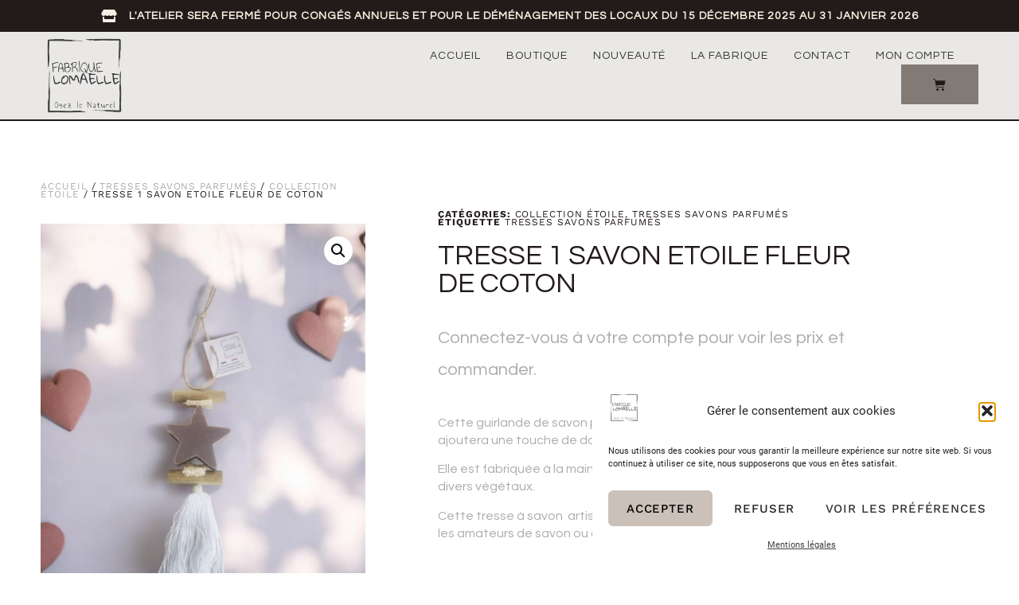

--- FILE ---
content_type: text/css
request_url: https://fabriquelomaelle.com/wp-content/uploads/elementor/css/post-74.css?ver=1768569593
body_size: 36555
content:
.elementor-74 .elementor-element.elementor-element-722f6220 > .elementor-container > .elementor-column > .elementor-widget-wrap{align-content:center;align-items:center;}.elementor-74 .elementor-element.elementor-element-722f6220{border-style:solid;border-width:0px 0px 0px 0px;transition:background 0.3s, border 0.3s, border-radius 0.3s, box-shadow 0.3s;padding:0% 0% 0% 0%;z-index:1000;}.elementor-74 .elementor-element.elementor-element-722f6220 > .elementor-background-overlay{transition:background 0.3s, border-radius 0.3s, opacity 0.3s;}.elementor-bc-flex-widget .elementor-74 .elementor-element.elementor-element-245a6f0e.elementor-column .elementor-widget-wrap{align-items:space-between;}.elementor-74 .elementor-element.elementor-element-245a6f0e.elementor-column.elementor-element[data-element_type="column"] > .elementor-widget-wrap.elementor-element-populated{align-content:space-between;align-items:space-between;}.elementor-74 .elementor-element.elementor-element-245a6f0e > .elementor-element-populated{transition:background 0.3s, border 0.3s, border-radius 0.3s, box-shadow 0.3s;padding:0px 0px 0px 0px;}.elementor-74 .elementor-element.elementor-element-245a6f0e > .elementor-element-populated > .elementor-background-overlay{transition:background 0.3s, border-radius 0.3s, opacity 0.3s;}.elementor-74 .elementor-element.elementor-element-6b541d2d:not(.elementor-motion-effects-element-type-background), .elementor-74 .elementor-element.elementor-element-6b541d2d > .elementor-motion-effects-container > .elementor-motion-effects-layer{background-color:#221B19;}.elementor-74 .elementor-element.elementor-element-6b541d2d > .elementor-container{max-width:1600px;min-height:40px;}.elementor-74 .elementor-element.elementor-element-6b541d2d{transition:background 0.3s, border 0.3s, border-radius 0.3s, box-shadow 0.3s;margin-top:0px;margin-bottom:0px;padding:0% 4% 0% 4%;}.elementor-74 .elementor-element.elementor-element-6b541d2d > .elementor-background-overlay{transition:background 0.3s, border-radius 0.3s, opacity 0.3s;}.elementor-bc-flex-widget .elementor-74 .elementor-element.elementor-element-3fdb35f3.elementor-column .elementor-widget-wrap{align-items:center;}.elementor-74 .elementor-element.elementor-element-3fdb35f3.elementor-column.elementor-element[data-element_type="column"] > .elementor-widget-wrap.elementor-element-populated{align-content:center;align-items:center;}.elementor-74 .elementor-element.elementor-element-3fdb35f3 > .elementor-element-populated{padding:0px 0px 0px 0px;}.elementor-widget-icon-list .elementor-icon-list-item:not(:last-child):after{border-color:var( --e-global-color-text );}.elementor-widget-icon-list .elementor-icon-list-icon i{color:var( --e-global-color-primary );}.elementor-widget-icon-list .elementor-icon-list-icon svg{fill:var( --e-global-color-primary );}.elementor-widget-icon-list .elementor-icon-list-item > .elementor-icon-list-text, .elementor-widget-icon-list .elementor-icon-list-item > a{font-family:var( --e-global-typography-text-font-family ), Sans-serif;font-size:var( --e-global-typography-text-font-size );font-weight:var( --e-global-typography-text-font-weight );text-transform:var( --e-global-typography-text-text-transform );font-style:var( --e-global-typography-text-font-style );line-height:var( --e-global-typography-text-line-height );}.elementor-widget-icon-list .elementor-icon-list-text{color:var( --e-global-color-secondary );}.elementor-74 .elementor-element.elementor-element-249d32cb .elementor-icon-list-items:not(.elementor-inline-items) .elementor-icon-list-item:not(:last-child){padding-block-end:calc(30px/2);}.elementor-74 .elementor-element.elementor-element-249d32cb .elementor-icon-list-items:not(.elementor-inline-items) .elementor-icon-list-item:not(:first-child){margin-block-start:calc(30px/2);}.elementor-74 .elementor-element.elementor-element-249d32cb .elementor-icon-list-items.elementor-inline-items .elementor-icon-list-item{margin-inline:calc(30px/2);}.elementor-74 .elementor-element.elementor-element-249d32cb .elementor-icon-list-items.elementor-inline-items{margin-inline:calc(-30px/2);}.elementor-74 .elementor-element.elementor-element-249d32cb .elementor-icon-list-items.elementor-inline-items .elementor-icon-list-item:after{inset-inline-end:calc(-30px/2);}.elementor-74 .elementor-element.elementor-element-249d32cb .elementor-icon-list-icon i{color:var( --e-global-color-1be27ac6 );transition:color 0.3s;}.elementor-74 .elementor-element.elementor-element-249d32cb .elementor-icon-list-icon svg{fill:var( --e-global-color-1be27ac6 );transition:fill 0.3s;}.elementor-74 .elementor-element.elementor-element-249d32cb{--e-icon-list-icon-size:16px;--icon-vertical-offset:0px;}.elementor-74 .elementor-element.elementor-element-249d32cb .elementor-icon-list-icon{padding-inline-end:10px;}.elementor-74 .elementor-element.elementor-element-249d32cb .elementor-icon-list-item > .elementor-icon-list-text, .elementor-74 .elementor-element.elementor-element-249d32cb .elementor-icon-list-item > a{font-family:"Questrial", Sans-serif;font-size:14px;font-weight:900;text-transform:uppercase;font-style:normal;letter-spacing:1px;}.elementor-74 .elementor-element.elementor-element-249d32cb .elementor-icon-list-text{color:var( --e-global-color-1be27ac6 );transition:color 0.3s;}.elementor-74 .elementor-element.elementor-element-675ff1e9:not(.elementor-motion-effects-element-type-background), .elementor-74 .elementor-element.elementor-element-675ff1e9 > .elementor-motion-effects-container > .elementor-motion-effects-layer{background-color:#E9E8E6;}.elementor-74 .elementor-element.elementor-element-675ff1e9 > .elementor-container{max-width:1600px;min-height:70px;}.elementor-74 .elementor-element.elementor-element-675ff1e9{border-style:solid;border-width:0px 0px 2px 0px;border-color:var( --e-global-color-primary );transition:background 0.3s, border 0.3s, border-radius 0.3s, box-shadow 0.3s;margin-top:0px;margin-bottom:0px;padding:0% 4% 0% 4%;}.elementor-74 .elementor-element.elementor-element-675ff1e9, .elementor-74 .elementor-element.elementor-element-675ff1e9 > .elementor-background-overlay{border-radius:0px 0px 0px 0px;}.elementor-74 .elementor-element.elementor-element-675ff1e9 > .elementor-background-overlay{transition:background 0.3s, border-radius 0.3s, opacity 0.3s;}.elementor-bc-flex-widget .elementor-74 .elementor-element.elementor-element-2e518bb3.elementor-column .elementor-widget-wrap{align-items:center;}.elementor-74 .elementor-element.elementor-element-2e518bb3.elementor-column.elementor-element[data-element_type="column"] > .elementor-widget-wrap.elementor-element-populated{align-content:center;align-items:center;}.elementor-74 .elementor-element.elementor-element-2e518bb3 > .elementor-widget-wrap > .elementor-widget:not(.elementor-widget__width-auto):not(.elementor-widget__width-initial):not(:last-child):not(.elementor-absolute){margin-bottom:0px;}.elementor-74 .elementor-element.elementor-element-2e518bb3 > .elementor-element-populated{padding:0px 0px 0px 0px;}.elementor-widget-theme-site-logo .widget-image-caption{color:var( --e-global-color-text );font-family:var( --e-global-typography-text-font-family ), Sans-serif;font-size:var( --e-global-typography-text-font-size );font-weight:var( --e-global-typography-text-font-weight );text-transform:var( --e-global-typography-text-text-transform );font-style:var( --e-global-typography-text-font-style );line-height:var( --e-global-typography-text-line-height );}.elementor-74 .elementor-element.elementor-element-3375ba99{width:auto;max-width:auto;text-align:left;}.elementor-74 .elementor-element.elementor-element-3375ba99 img{width:110px;}.elementor-widget-image .widget-image-caption{color:var( --e-global-color-text );font-family:var( --e-global-typography-text-font-family ), Sans-serif;font-size:var( --e-global-typography-text-font-size );font-weight:var( --e-global-typography-text-font-weight );text-transform:var( --e-global-typography-text-text-transform );font-style:var( --e-global-typography-text-font-style );line-height:var( --e-global-typography-text-line-height );}.elementor-bc-flex-widget .elementor-74 .elementor-element.elementor-element-4f60d4ef.elementor-column .elementor-widget-wrap{align-items:center;}.elementor-74 .elementor-element.elementor-element-4f60d4ef.elementor-column.elementor-element[data-element_type="column"] > .elementor-widget-wrap.elementor-element-populated{align-content:center;align-items:center;}.elementor-74 .elementor-element.elementor-element-4f60d4ef.elementor-column > .elementor-widget-wrap{justify-content:flex-end;}.elementor-74 .elementor-element.elementor-element-4f60d4ef > .elementor-element-populated{padding:0px 0px 0px 0px;}.elementor-widget-nav-menu .elementor-nav-menu .elementor-item{font-family:var( --e-global-typography-primary-font-family ), Sans-serif;font-size:var( --e-global-typography-primary-font-size );font-weight:var( --e-global-typography-primary-font-weight );text-transform:var( --e-global-typography-primary-text-transform );}.elementor-widget-nav-menu .elementor-nav-menu--main .elementor-item{color:var( --e-global-color-text );fill:var( --e-global-color-text );}.elementor-widget-nav-menu .elementor-nav-menu--main .elementor-item:hover,
					.elementor-widget-nav-menu .elementor-nav-menu--main .elementor-item.elementor-item-active,
					.elementor-widget-nav-menu .elementor-nav-menu--main .elementor-item.highlighted,
					.elementor-widget-nav-menu .elementor-nav-menu--main .elementor-item:focus{color:var( --e-global-color-accent );fill:var( --e-global-color-accent );}.elementor-widget-nav-menu .elementor-nav-menu--main:not(.e--pointer-framed) .elementor-item:before,
					.elementor-widget-nav-menu .elementor-nav-menu--main:not(.e--pointer-framed) .elementor-item:after{background-color:var( --e-global-color-accent );}.elementor-widget-nav-menu .e--pointer-framed .elementor-item:before,
					.elementor-widget-nav-menu .e--pointer-framed .elementor-item:after{border-color:var( --e-global-color-accent );}.elementor-widget-nav-menu{--e-nav-menu-divider-color:var( --e-global-color-text );}.elementor-widget-nav-menu .elementor-nav-menu--dropdown .elementor-item, .elementor-widget-nav-menu .elementor-nav-menu--dropdown  .elementor-sub-item{font-family:var( --e-global-typography-accent-font-family ), Sans-serif;font-size:var( --e-global-typography-accent-font-size );font-weight:var( --e-global-typography-accent-font-weight );text-transform:var( --e-global-typography-accent-text-transform );letter-spacing:var( --e-global-typography-accent-letter-spacing );}.elementor-74 .elementor-element.elementor-element-68a97c8d{width:auto;max-width:auto;z-index:15;--e-nav-menu-horizontal-menu-item-margin:calc( 32px / 2 );--nav-menu-icon-size:18px;}.elementor-74 .elementor-element.elementor-element-68a97c8d > .elementor-widget-container{padding:0px 30px 0px 0px;}.elementor-74 .elementor-element.elementor-element-68a97c8d .elementor-menu-toggle{margin:0 auto;background-color:var( --e-global-color-48f25f1 );}.elementor-74 .elementor-element.elementor-element-68a97c8d .elementor-nav-menu .elementor-item{font-family:var( --e-global-typography-548e96c-font-family ), Sans-serif;font-size:var( --e-global-typography-548e96c-font-size );font-weight:var( --e-global-typography-548e96c-font-weight );text-transform:var( --e-global-typography-548e96c-text-transform );font-style:var( --e-global-typography-548e96c-font-style );line-height:var( --e-global-typography-548e96c-line-height );letter-spacing:var( --e-global-typography-548e96c-letter-spacing );}.elementor-74 .elementor-element.elementor-element-68a97c8d .elementor-nav-menu--main .elementor-item{color:#363636;fill:#363636;padding-left:0px;padding-right:0px;padding-top:4px;padding-bottom:4px;}.elementor-74 .elementor-element.elementor-element-68a97c8d .elementor-nav-menu--main .elementor-item:hover,
					.elementor-74 .elementor-element.elementor-element-68a97c8d .elementor-nav-menu--main .elementor-item.elementor-item-active,
					.elementor-74 .elementor-element.elementor-element-68a97c8d .elementor-nav-menu--main .elementor-item.highlighted,
					.elementor-74 .elementor-element.elementor-element-68a97c8d .elementor-nav-menu--main .elementor-item:focus{color:var( --e-global-color-primary );fill:var( --e-global-color-primary );}.elementor-74 .elementor-element.elementor-element-68a97c8d .elementor-nav-menu--main:not(.e--pointer-framed) .elementor-item:before,
					.elementor-74 .elementor-element.elementor-element-68a97c8d .elementor-nav-menu--main:not(.e--pointer-framed) .elementor-item:after{background-color:var( --e-global-color-primary );}.elementor-74 .elementor-element.elementor-element-68a97c8d .e--pointer-framed .elementor-item:before,
					.elementor-74 .elementor-element.elementor-element-68a97c8d .e--pointer-framed .elementor-item:after{border-color:var( --e-global-color-primary );}.elementor-74 .elementor-element.elementor-element-68a97c8d .elementor-nav-menu--main .elementor-item.elementor-item-active{color:var( --e-global-color-primary );}.elementor-74 .elementor-element.elementor-element-68a97c8d .elementor-nav-menu--main:not(.e--pointer-framed) .elementor-item.elementor-item-active:before,
					.elementor-74 .elementor-element.elementor-element-68a97c8d .elementor-nav-menu--main:not(.e--pointer-framed) .elementor-item.elementor-item-active:after{background-color:var( --e-global-color-primary );}.elementor-74 .elementor-element.elementor-element-68a97c8d .e--pointer-framed .elementor-item.elementor-item-active:before,
					.elementor-74 .elementor-element.elementor-element-68a97c8d .e--pointer-framed .elementor-item.elementor-item-active:after{border-color:var( --e-global-color-primary );}.elementor-74 .elementor-element.elementor-element-68a97c8d .e--pointer-framed .elementor-item:before{border-width:1px;}.elementor-74 .elementor-element.elementor-element-68a97c8d .e--pointer-framed.e--animation-draw .elementor-item:before{border-width:0 0 1px 1px;}.elementor-74 .elementor-element.elementor-element-68a97c8d .e--pointer-framed.e--animation-draw .elementor-item:after{border-width:1px 1px 0 0;}.elementor-74 .elementor-element.elementor-element-68a97c8d .e--pointer-framed.e--animation-corners .elementor-item:before{border-width:1px 0 0 1px;}.elementor-74 .elementor-element.elementor-element-68a97c8d .e--pointer-framed.e--animation-corners .elementor-item:after{border-width:0 1px 1px 0;}.elementor-74 .elementor-element.elementor-element-68a97c8d .e--pointer-underline .elementor-item:after,
					 .elementor-74 .elementor-element.elementor-element-68a97c8d .e--pointer-overline .elementor-item:before,
					 .elementor-74 .elementor-element.elementor-element-68a97c8d .e--pointer-double-line .elementor-item:before,
					 .elementor-74 .elementor-element.elementor-element-68a97c8d .e--pointer-double-line .elementor-item:after{height:1px;}.elementor-74 .elementor-element.elementor-element-68a97c8d .elementor-nav-menu--main:not(.elementor-nav-menu--layout-horizontal) .elementor-nav-menu > li:not(:last-child){margin-bottom:32px;}.elementor-74 .elementor-element.elementor-element-68a97c8d .elementor-nav-menu--dropdown a, .elementor-74 .elementor-element.elementor-element-68a97c8d .elementor-menu-toggle{color:#000000;fill:#000000;}.elementor-74 .elementor-element.elementor-element-68a97c8d .elementor-nav-menu--dropdown{background-color:#FFFFFFBF;}.elementor-74 .elementor-element.elementor-element-68a97c8d .elementor-nav-menu--dropdown a:hover,
					.elementor-74 .elementor-element.elementor-element-68a97c8d .elementor-nav-menu--dropdown a:focus,
					.elementor-74 .elementor-element.elementor-element-68a97c8d .elementor-nav-menu--dropdown a.elementor-item-active,
					.elementor-74 .elementor-element.elementor-element-68a97c8d .elementor-nav-menu--dropdown a.highlighted,
					.elementor-74 .elementor-element.elementor-element-68a97c8d .elementor-menu-toggle:hover,
					.elementor-74 .elementor-element.elementor-element-68a97c8d .elementor-menu-toggle:focus{color:var( --e-global-color-primary );}.elementor-74 .elementor-element.elementor-element-68a97c8d .elementor-nav-menu--dropdown a:hover,
					.elementor-74 .elementor-element.elementor-element-68a97c8d .elementor-nav-menu--dropdown a:focus,
					.elementor-74 .elementor-element.elementor-element-68a97c8d .elementor-nav-menu--dropdown a.elementor-item-active,
					.elementor-74 .elementor-element.elementor-element-68a97c8d .elementor-nav-menu--dropdown a.highlighted{background-color:var( --e-global-color-48f25f1 );}.elementor-74 .elementor-element.elementor-element-68a97c8d .elementor-nav-menu--dropdown a.elementor-item-active{color:var( --e-global-color-primary );background-color:var( --e-global-color-48f25f1 );}.elementor-74 .elementor-element.elementor-element-68a97c8d .elementor-nav-menu--dropdown .elementor-item, .elementor-74 .elementor-element.elementor-element-68a97c8d .elementor-nav-menu--dropdown  .elementor-sub-item{font-family:var( --e-global-typography-accent-font-family ), Sans-serif;font-size:var( --e-global-typography-accent-font-size );font-weight:var( --e-global-typography-accent-font-weight );text-transform:var( --e-global-typography-accent-text-transform );letter-spacing:var( --e-global-typography-accent-letter-spacing );}.elementor-74 .elementor-element.elementor-element-68a97c8d .elementor-nav-menu--main .elementor-nav-menu--dropdown, .elementor-74 .elementor-element.elementor-element-68a97c8d .elementor-nav-menu__container.elementor-nav-menu--dropdown{box-shadow:0px 15px 20px 0px rgba(0,0,0,0.1);}.elementor-74 .elementor-element.elementor-element-68a97c8d .elementor-nav-menu--dropdown a{padding-left:10px;padding-right:10px;padding-top:20px;padding-bottom:20px;}.elementor-74 .elementor-element.elementor-element-68a97c8d .elementor-nav-menu--main > .elementor-nav-menu > li > .elementor-nav-menu--dropdown, .elementor-74 .elementor-element.elementor-element-68a97c8d .elementor-nav-menu__container.elementor-nav-menu--dropdown{margin-top:15px !important;}.elementor-74 .elementor-element.elementor-element-68a97c8d div.elementor-menu-toggle{color:var( --e-global-color-primary );}.elementor-74 .elementor-element.elementor-element-68a97c8d div.elementor-menu-toggle svg{fill:var( --e-global-color-primary );}.elementor-74 .elementor-element.elementor-element-68a97c8d div.elementor-menu-toggle:hover, .elementor-74 .elementor-element.elementor-element-68a97c8d div.elementor-menu-toggle:focus{color:var( --e-global-color-accent );}.elementor-74 .elementor-element.elementor-element-68a97c8d div.elementor-menu-toggle:hover svg, .elementor-74 .elementor-element.elementor-element-68a97c8d div.elementor-menu-toggle:focus svg{fill:var( --e-global-color-accent );}.elementor-widget-woocommerce-menu-cart .elementor-menu-cart__toggle .elementor-button{font-family:var( --e-global-typography-primary-font-family ), Sans-serif;font-size:var( --e-global-typography-primary-font-size );font-weight:var( --e-global-typography-primary-font-weight );text-transform:var( --e-global-typography-primary-text-transform );}.elementor-widget-woocommerce-menu-cart .elementor-menu-cart__product-name a{font-family:var( --e-global-typography-primary-font-family ), Sans-serif;font-size:var( --e-global-typography-primary-font-size );font-weight:var( --e-global-typography-primary-font-weight );text-transform:var( --e-global-typography-primary-text-transform );}.elementor-widget-woocommerce-menu-cart .elementor-menu-cart__product-price{font-family:var( --e-global-typography-primary-font-family ), Sans-serif;font-size:var( --e-global-typography-primary-font-size );font-weight:var( --e-global-typography-primary-font-weight );text-transform:var( --e-global-typography-primary-text-transform );}.elementor-widget-woocommerce-menu-cart .elementor-menu-cart__footer-buttons .elementor-button{font-family:var( --e-global-typography-primary-font-family ), Sans-serif;font-size:var( --e-global-typography-primary-font-size );font-weight:var( --e-global-typography-primary-font-weight );text-transform:var( --e-global-typography-primary-text-transform );}.elementor-widget-woocommerce-menu-cart .elementor-menu-cart__footer-buttons a.elementor-button--view-cart{font-family:var( --e-global-typography-primary-font-family ), Sans-serif;font-size:var( --e-global-typography-primary-font-size );font-weight:var( --e-global-typography-primary-font-weight );text-transform:var( --e-global-typography-primary-text-transform );}.elementor-widget-woocommerce-menu-cart .elementor-menu-cart__footer-buttons a.elementor-button--checkout{font-family:var( --e-global-typography-primary-font-family ), Sans-serif;font-size:var( --e-global-typography-primary-font-size );font-weight:var( --e-global-typography-primary-font-weight );text-transform:var( --e-global-typography-primary-text-transform );}.elementor-widget-woocommerce-menu-cart .woocommerce-mini-cart__empty-message{font-family:var( --e-global-typography-primary-font-family ), Sans-serif;font-size:var( --e-global-typography-primary-font-size );font-weight:var( --e-global-typography-primary-font-weight );text-transform:var( --e-global-typography-primary-text-transform );}.elementor-74 .elementor-element.elementor-element-4fb6039c{width:auto;max-width:auto;--divider-style:solid;--subtotal-divider-style:solid;--elementor-remove-from-cart-button:none;--remove-from-cart-button:block;--toggle-button-icon-color:#221B19;--toggle-button-background-color:var( --e-global-color-48f25f1 );--toggle-button-icon-hover-color:var( --e-global-color-accent );--toggle-button-border-width:0px;--toggle-icon-size:16px;--toggle-icon-padding:0px 0px 0px 20px;--cart-border-style:none;--menu-cart-subtotal-color:var( --e-global-color-primary );--product-price-color:var( --e-global-color-accent );--cart-footer-layout:1fr;--products-max-height-sidecart:calc(100vh - 300px);--products-max-height-minicart:calc(100vh - 450px);--space-between-buttons:25px;--view-cart-button-text-color:var( --e-global-color-primary );--view-cart-button-background-color:var( --e-global-color-f41c27a );--view-cart-button-hover-text-color:var( --e-global-color-primary );--view-cart-button-hover-background-color:#02010100;--checkout-button-text-color:var( --e-global-color-primary );--checkout-button-background-color:var( --e-global-color-f41c27a );--checkout-button-hover-text-color:var( --e-global-color-primary );--checkout-button-hover-background-color:#02010100;}.elementor-74 .elementor-element.elementor-element-4fb6039c .elementor-menu-cart__subtotal{font-family:var( --e-global-typography-548e96c-font-family ), Sans-serif;font-size:var( --e-global-typography-548e96c-font-size );font-weight:var( --e-global-typography-548e96c-font-weight );text-transform:var( --e-global-typography-548e96c-text-transform );font-style:var( --e-global-typography-548e96c-font-style );line-height:var( --e-global-typography-548e96c-line-height );letter-spacing:var( --e-global-typography-548e96c-letter-spacing );}.elementor-74 .elementor-element.elementor-element-4fb6039c .widget_shopping_cart_content{--subtotal-divider-left-width:0;--subtotal-divider-right-width:0;}.elementor-74 .elementor-element.elementor-element-4fb6039c .elementor-menu-cart__product-name a{font-family:"Questrial", Sans-serif;font-size:12px;font-weight:400;text-transform:none;font-style:normal;line-height:1px;color:var( --e-global-color-primary );}.elementor-74 .elementor-element.elementor-element-4fb6039c .elementor-menu-cart__product-price{font-family:var( --e-global-typography-548e96c-font-family ), Sans-serif;font-size:var( --e-global-typography-548e96c-font-size );font-weight:var( --e-global-typography-548e96c-font-weight );text-transform:var( --e-global-typography-548e96c-text-transform );font-style:var( --e-global-typography-548e96c-font-style );line-height:var( --e-global-typography-548e96c-line-height );letter-spacing:var( --e-global-typography-548e96c-letter-spacing );}.elementor-74 .elementor-element.elementor-element-4fb6039c .elementor-menu-cart__footer-buttons .elementor-button{font-family:var( --e-global-typography-accent-font-family ), Sans-serif;font-size:var( --e-global-typography-accent-font-size );font-weight:var( --e-global-typography-accent-font-weight );text-transform:var( --e-global-typography-accent-text-transform );line-height:var( --e-global-typography-accent-line-height );letter-spacing:var( --e-global-typography-accent-letter-spacing );}.elementor-74 .elementor-element.elementor-element-4fb6039c .elementor-menu-cart__footer-buttons .elementor-button--view-cart:hover{border-color:var( --e-global-color-f41c27a );}.elementor-74 .elementor-element.elementor-element-4fb6039c .elementor-button--view-cart{border-style:solid;border-width:1px 1px 1px 1px;border-color:var( --e-global-color-f41c27a );}.elementor-74 .elementor-element.elementor-element-4fb6039c .elementor-menu-cart__footer-buttons .elementor-button--checkout:hover{border-color:var( --e-global-color-f41c27a );}.elementor-74 .elementor-element.elementor-element-4fb6039c .elementor-button--checkout{border-style:solid;border-width:1px 1px 1px 1px;border-color:var( --e-global-color-f41c27a );}.elementor-theme-builder-content-area{height:400px;}.elementor-location-header:before, .elementor-location-footer:before{content:"";display:table;clear:both;}@media(min-width:768px){.elementor-74 .elementor-element.elementor-element-2e518bb3{width:37.46%;}.elementor-74 .elementor-element.elementor-element-4f60d4ef{width:62.54%;}}@media(max-width:1024px) and (min-width:768px){.elementor-74 .elementor-element.elementor-element-3fdb35f3{width:100%;}.elementor-74 .elementor-element.elementor-element-2e518bb3{width:60%;}.elementor-74 .elementor-element.elementor-element-4f60d4ef{width:40%;}}@media(max-width:1024px){.elementor-74 .elementor-element.elementor-element-3fdb35f3 > .elementor-element-populated{padding:15px 15px 15px 15px;}.elementor-widget-icon-list .elementor-icon-list-item > .elementor-icon-list-text, .elementor-widget-icon-list .elementor-icon-list-item > a{font-size:var( --e-global-typography-text-font-size );line-height:var( --e-global-typography-text-line-height );}.elementor-74 .elementor-element.elementor-element-675ff1e9{padding:0% 4% 0% 3%;}.elementor-74 .elementor-element.elementor-element-2e518bb3 > .elementor-widget-wrap > .elementor-widget:not(.elementor-widget__width-auto):not(.elementor-widget__width-initial):not(:last-child):not(.elementor-absolute){margin-bottom:0px;}.elementor-74 .elementor-element.elementor-element-2e518bb3 > .elementor-element-populated{padding:0px 0px 0px 0px;}.elementor-widget-theme-site-logo .widget-image-caption{font-size:var( --e-global-typography-text-font-size );line-height:var( --e-global-typography-text-line-height );}.elementor-74 .elementor-element.elementor-element-3375ba99 img{width:170px;}.elementor-widget-image .widget-image-caption{font-size:var( --e-global-typography-text-font-size );line-height:var( --e-global-typography-text-line-height );}.elementor-74 .elementor-element.elementor-element-df02236{width:auto;max-width:auto;text-align:left;}.elementor-74 .elementor-element.elementor-element-df02236 > .elementor-widget-container{padding:15px 10px 10px 0px;}.elementor-74 .elementor-element.elementor-element-df02236 img{width:100%;max-width:127px;}.elementor-74 .elementor-element.elementor-element-4f60d4ef > .elementor-element-populated{padding:0px 0px 0px 0px;}.elementor-widget-nav-menu .elementor-nav-menu .elementor-item{font-size:var( --e-global-typography-primary-font-size );}.elementor-widget-nav-menu .elementor-nav-menu--dropdown .elementor-item, .elementor-widget-nav-menu .elementor-nav-menu--dropdown  .elementor-sub-item{font-size:var( --e-global-typography-accent-font-size );letter-spacing:var( --e-global-typography-accent-letter-spacing );}.elementor-74 .elementor-element.elementor-element-68a97c8d > .elementor-widget-container{padding:10px 10px 10px 10px;}.elementor-74 .elementor-element.elementor-element-68a97c8d .elementor-nav-menu .elementor-item{font-size:var( --e-global-typography-548e96c-font-size );line-height:var( --e-global-typography-548e96c-line-height );letter-spacing:var( --e-global-typography-548e96c-letter-spacing );}.elementor-74 .elementor-element.elementor-element-68a97c8d .elementor-nav-menu--dropdown .elementor-item, .elementor-74 .elementor-element.elementor-element-68a97c8d .elementor-nav-menu--dropdown  .elementor-sub-item{font-size:var( --e-global-typography-accent-font-size );letter-spacing:var( --e-global-typography-accent-letter-spacing );}.elementor-74 .elementor-element.elementor-element-68a97c8d .elementor-nav-menu--main > .elementor-nav-menu > li > .elementor-nav-menu--dropdown, .elementor-74 .elementor-element.elementor-element-68a97c8d .elementor-nav-menu__container.elementor-nav-menu--dropdown{margin-top:50px !important;}.elementor-widget-woocommerce-menu-cart .elementor-menu-cart__toggle .elementor-button{font-size:var( --e-global-typography-primary-font-size );}.elementor-widget-woocommerce-menu-cart .elementor-menu-cart__product-name a{font-size:var( --e-global-typography-primary-font-size );}.elementor-widget-woocommerce-menu-cart .elementor-menu-cart__product-price{font-size:var( --e-global-typography-primary-font-size );}.elementor-widget-woocommerce-menu-cart .elementor-menu-cart__footer-buttons .elementor-button{font-size:var( --e-global-typography-primary-font-size );}.elementor-widget-woocommerce-menu-cart .elementor-menu-cart__footer-buttons a.elementor-button--view-cart{font-size:var( --e-global-typography-primary-font-size );}.elementor-widget-woocommerce-menu-cart .elementor-menu-cart__footer-buttons a.elementor-button--checkout{font-size:var( --e-global-typography-primary-font-size );}.elementor-widget-woocommerce-menu-cart .woocommerce-mini-cart__empty-message{font-size:var( --e-global-typography-primary-font-size );}.elementor-74 .elementor-element.elementor-element-4fb6039c > .elementor-widget-container{padding:10px 10px 10px 10px;}.elementor-74 .elementor-element.elementor-element-4fb6039c .elementor-menu-cart__subtotal{font-size:var( --e-global-typography-548e96c-font-size );line-height:var( --e-global-typography-548e96c-line-height );letter-spacing:var( --e-global-typography-548e96c-letter-spacing );}.elementor-74 .elementor-element.elementor-element-4fb6039c .elementor-menu-cart__product-name a{font-size:12px;line-height:1px;}.elementor-74 .elementor-element.elementor-element-4fb6039c .elementor-menu-cart__product-price{font-size:var( --e-global-typography-548e96c-font-size );line-height:var( --e-global-typography-548e96c-line-height );letter-spacing:var( --e-global-typography-548e96c-letter-spacing );}.elementor-74 .elementor-element.elementor-element-4fb6039c .elementor-menu-cart__footer-buttons .elementor-button{font-size:var( --e-global-typography-accent-font-size );line-height:var( --e-global-typography-accent-line-height );letter-spacing:var( --e-global-typography-accent-letter-spacing );}}@media(max-width:767px){.elementor-74 .elementor-element.elementor-element-245a6f0e > .elementor-element-populated{padding:0px 0px 0px 0px;}.elementor-74 .elementor-element.elementor-element-6b541d2d{padding:0px 0px 0px 0px;}.elementor-widget-icon-list .elementor-icon-list-item > .elementor-icon-list-text, .elementor-widget-icon-list .elementor-icon-list-item > a{font-size:var( --e-global-typography-text-font-size );line-height:var( --e-global-typography-text-line-height );}.elementor-74 .elementor-element.elementor-element-675ff1e9{padding:0% 3% 0% 3%;}.elementor-74 .elementor-element.elementor-element-2e518bb3{width:60%;}.elementor-74 .elementor-element.elementor-element-2e518bb3 > .elementor-widget-wrap > .elementor-widget:not(.elementor-widget__width-auto):not(.elementor-widget__width-initial):not(:last-child):not(.elementor-absolute){margin-bottom:0px;}.elementor-74 .elementor-element.elementor-element-2e518bb3 > .elementor-element-populated{padding:10px 0px 10px 0px;}.elementor-widget-theme-site-logo .widget-image-caption{font-size:var( --e-global-typography-text-font-size );line-height:var( --e-global-typography-text-line-height );}.elementor-74 .elementor-element.elementor-element-3375ba99 img{width:140px;}.elementor-widget-image .widget-image-caption{font-size:var( --e-global-typography-text-font-size );line-height:var( --e-global-typography-text-line-height );}.elementor-74 .elementor-element.elementor-element-df02236 > .elementor-widget-container{padding:10px 10px 7px 0px;}.elementor-74 .elementor-element.elementor-element-df02236{text-align:left;}.elementor-74 .elementor-element.elementor-element-df02236 img{width:83px;max-width:87px;}.elementor-74 .elementor-element.elementor-element-4f60d4ef{width:40%;}.elementor-widget-nav-menu .elementor-nav-menu .elementor-item{font-size:var( --e-global-typography-primary-font-size );}.elementor-widget-nav-menu .elementor-nav-menu--dropdown .elementor-item, .elementor-widget-nav-menu .elementor-nav-menu--dropdown  .elementor-sub-item{font-size:var( --e-global-typography-accent-font-size );letter-spacing:var( --e-global-typography-accent-letter-spacing );}.elementor-74 .elementor-element.elementor-element-68a97c8d{width:auto;max-width:auto;}.elementor-74 .elementor-element.elementor-element-68a97c8d > .elementor-widget-container{margin:0px 0px 0px 0px;padding:10px 0px 10px 0px;}.elementor-74 .elementor-element.elementor-element-68a97c8d .elementor-nav-menu .elementor-item{font-size:var( --e-global-typography-548e96c-font-size );line-height:var( --e-global-typography-548e96c-line-height );letter-spacing:var( --e-global-typography-548e96c-letter-spacing );}.elementor-74 .elementor-element.elementor-element-68a97c8d .elementor-nav-menu--dropdown .elementor-item, .elementor-74 .elementor-element.elementor-element-68a97c8d .elementor-nav-menu--dropdown  .elementor-sub-item{font-size:var( --e-global-typography-accent-font-size );letter-spacing:var( --e-global-typography-accent-letter-spacing );}.elementor-74 .elementor-element.elementor-element-68a97c8d .elementor-nav-menu--dropdown a{padding-top:24px;padding-bottom:24px;}.elementor-74 .elementor-element.elementor-element-68a97c8d .elementor-nav-menu--main > .elementor-nav-menu > li > .elementor-nav-menu--dropdown, .elementor-74 .elementor-element.elementor-element-68a97c8d .elementor-nav-menu__container.elementor-nav-menu--dropdown{margin-top:35px !important;}.elementor-widget-woocommerce-menu-cart .elementor-menu-cart__toggle .elementor-button{font-size:var( --e-global-typography-primary-font-size );}.elementor-widget-woocommerce-menu-cart .elementor-menu-cart__product-name a{font-size:var( --e-global-typography-primary-font-size );}.elementor-widget-woocommerce-menu-cart .elementor-menu-cart__product-price{font-size:var( --e-global-typography-primary-font-size );}.elementor-widget-woocommerce-menu-cart .elementor-menu-cart__footer-buttons .elementor-button{font-size:var( --e-global-typography-primary-font-size );}.elementor-widget-woocommerce-menu-cart .elementor-menu-cart__footer-buttons a.elementor-button--view-cart{font-size:var( --e-global-typography-primary-font-size );}.elementor-widget-woocommerce-menu-cart .elementor-menu-cart__footer-buttons a.elementor-button--checkout{font-size:var( --e-global-typography-primary-font-size );}.elementor-widget-woocommerce-menu-cart .woocommerce-mini-cart__empty-message{font-size:var( --e-global-typography-primary-font-size );}.elementor-74 .elementor-element.elementor-element-4fb6039c > .elementor-widget-container{padding:0px 0px 0px 0px;}.elementor-74 .elementor-element.elementor-element-4fb6039c{--main-alignment:center;}.elementor-74 .elementor-element.elementor-element-4fb6039c .elementor-menu-cart__subtotal{font-size:var( --e-global-typography-548e96c-font-size );line-height:var( --e-global-typography-548e96c-line-height );letter-spacing:var( --e-global-typography-548e96c-letter-spacing );}.elementor-74 .elementor-element.elementor-element-4fb6039c .elementor-menu-cart__product-name a{font-size:12px;line-height:1px;}.elementor-74 .elementor-element.elementor-element-4fb6039c .elementor-menu-cart__product-price{font-size:var( --e-global-typography-548e96c-font-size );line-height:var( --e-global-typography-548e96c-line-height );letter-spacing:var( --e-global-typography-548e96c-letter-spacing );}.elementor-74 .elementor-element.elementor-element-4fb6039c .elementor-menu-cart__footer-buttons .elementor-button{font-size:var( --e-global-typography-accent-font-size );line-height:var( --e-global-typography-accent-line-height );letter-spacing:var( --e-global-typography-accent-letter-spacing );}}

--- FILE ---
content_type: text/css
request_url: https://fabriquelomaelle.com/wp-content/uploads/elementor/css/post-70.css?ver=1768569593
body_size: 29208
content:
.elementor-70 .elementor-element.elementor-element-29c94cad:not(.elementor-motion-effects-element-type-background), .elementor-70 .elementor-element.elementor-element-29c94cad > .elementor-motion-effects-container > .elementor-motion-effects-layer{background-color:var( --e-global-color-secondary );}.elementor-70 .elementor-element.elementor-element-29c94cad > .elementor-container{min-height:50vh;}.elementor-70 .elementor-element.elementor-element-29c94cad{border-style:solid;border-width:2px 0px 0px 0px;border-color:var( --e-global-color-primary );transition:background 0.3s, border 0.3s, border-radius 0.3s, box-shadow 0.3s;padding:0% 4% 0% 4%;}.elementor-70 .elementor-element.elementor-element-29c94cad > .elementor-background-overlay{transition:background 0.3s, border-radius 0.3s, opacity 0.3s;}.elementor-bc-flex-widget .elementor-70 .elementor-element.elementor-element-4e253eb6.elementor-column .elementor-widget-wrap{align-items:flex-start;}.elementor-70 .elementor-element.elementor-element-4e253eb6.elementor-column.elementor-element[data-element_type="column"] > .elementor-widget-wrap.elementor-element-populated{align-content:flex-start;align-items:flex-start;}.elementor-70 .elementor-element.elementor-element-4e253eb6 > .elementor-widget-wrap > .elementor-widget:not(.elementor-widget__width-auto):not(.elementor-widget__width-initial):not(:last-child):not(.elementor-absolute){margin-bottom:0px;}.elementor-70 .elementor-element.elementor-element-4e253eb6 > .elementor-element-populated{padding:0% 16% 0% 0%;}.elementor-widget-theme-site-logo .widget-image-caption{color:var( --e-global-color-text );font-family:var( --e-global-typography-text-font-family ), Sans-serif;font-size:var( --e-global-typography-text-font-size );font-weight:var( --e-global-typography-text-font-weight );text-transform:var( --e-global-typography-text-text-transform );font-style:var( --e-global-typography-text-font-style );line-height:var( --e-global-typography-text-line-height );}.elementor-70 .elementor-element.elementor-element-324c7b84 > .elementor-widget-container{margin:-20px 0px 0px 0px;padding:0px 0px 23px 0px;}.elementor-70 .elementor-element.elementor-element-324c7b84{text-align:left;}.elementor-70 .elementor-element.elementor-element-324c7b84 img{width:240px;}.elementor-bc-flex-widget .elementor-70 .elementor-element.elementor-element-a99af64.elementor-column .elementor-widget-wrap{align-items:flex-start;}.elementor-70 .elementor-element.elementor-element-a99af64.elementor-column.elementor-element[data-element_type="column"] > .elementor-widget-wrap.elementor-element-populated{align-content:flex-start;align-items:flex-start;}.elementor-70 .elementor-element.elementor-element-a99af64 > .elementor-widget-wrap > .elementor-widget:not(.elementor-widget__width-auto):not(.elementor-widget__width-initial):not(:last-child):not(.elementor-absolute){margin-bottom:0px;}.elementor-70 .elementor-element.elementor-element-a99af64 > .elementor-element-populated{transition:background 0.3s, border 0.3s, border-radius 0.3s, box-shadow 0.3s;padding:0% 16% 0% 0%;}.elementor-70 .elementor-element.elementor-element-a99af64 > .elementor-element-populated > .elementor-background-overlay{transition:background 0.3s, border-radius 0.3s, opacity 0.3s;}.elementor-widget-text-editor{font-family:var( --e-global-typography-text-font-family ), Sans-serif;font-size:var( --e-global-typography-text-font-size );font-weight:var( --e-global-typography-text-font-weight );text-transform:var( --e-global-typography-text-text-transform );font-style:var( --e-global-typography-text-font-style );line-height:var( --e-global-typography-text-line-height );color:var( --e-global-color-text );}.elementor-widget-text-editor.elementor-drop-cap-view-stacked .elementor-drop-cap{background-color:var( --e-global-color-primary );}.elementor-widget-text-editor.elementor-drop-cap-view-framed .elementor-drop-cap, .elementor-widget-text-editor.elementor-drop-cap-view-default .elementor-drop-cap{color:var( --e-global-color-primary );border-color:var( --e-global-color-primary );}.elementor-70 .elementor-element.elementor-element-ee34eb5{font-family:var( --e-global-typography-text-font-family ), Sans-serif;font-size:var( --e-global-typography-text-font-size );font-weight:var( --e-global-typography-text-font-weight );text-transform:var( --e-global-typography-text-text-transform );font-style:var( --e-global-typography-text-font-style );line-height:var( --e-global-typography-text-line-height );color:#414141;}.elementor-widget-icon-list .elementor-icon-list-item:not(:last-child):after{border-color:var( --e-global-color-text );}.elementor-widget-icon-list .elementor-icon-list-icon i{color:var( --e-global-color-primary );}.elementor-widget-icon-list .elementor-icon-list-icon svg{fill:var( --e-global-color-primary );}.elementor-widget-icon-list .elementor-icon-list-item > .elementor-icon-list-text, .elementor-widget-icon-list .elementor-icon-list-item > a{font-family:var( --e-global-typography-text-font-family ), Sans-serif;font-size:var( --e-global-typography-text-font-size );font-weight:var( --e-global-typography-text-font-weight );text-transform:var( --e-global-typography-text-text-transform );font-style:var( --e-global-typography-text-font-style );line-height:var( --e-global-typography-text-line-height );}.elementor-widget-icon-list .elementor-icon-list-text{color:var( --e-global-color-secondary );}.elementor-70 .elementor-element.elementor-element-196323f > .elementor-widget-container{margin:30px 0px 0px 0px;}.elementor-70 .elementor-element.elementor-element-196323f .elementor-icon-list-items:not(.elementor-inline-items) .elementor-icon-list-item:not(:last-child){padding-block-end:calc(12px/2);}.elementor-70 .elementor-element.elementor-element-196323f .elementor-icon-list-items:not(.elementor-inline-items) .elementor-icon-list-item:not(:first-child){margin-block-start:calc(12px/2);}.elementor-70 .elementor-element.elementor-element-196323f .elementor-icon-list-items.elementor-inline-items .elementor-icon-list-item{margin-inline:calc(12px/2);}.elementor-70 .elementor-element.elementor-element-196323f .elementor-icon-list-items.elementor-inline-items{margin-inline:calc(-12px/2);}.elementor-70 .elementor-element.elementor-element-196323f .elementor-icon-list-items.elementor-inline-items .elementor-icon-list-item:after{inset-inline-end:calc(-12px/2);}.elementor-70 .elementor-element.elementor-element-196323f .elementor-icon-list-icon i{color:#201917;transition:color 0.3s;}.elementor-70 .elementor-element.elementor-element-196323f .elementor-icon-list-icon svg{fill:#201917;transition:fill 0.3s;}.elementor-70 .elementor-element.elementor-element-196323f{--e-icon-list-icon-size:15px;--icon-vertical-offset:0px;}.elementor-70 .elementor-element.elementor-element-196323f .elementor-icon-list-icon{padding-inline-end:4px;}.elementor-70 .elementor-element.elementor-element-196323f .elementor-icon-list-item > .elementor-icon-list-text, .elementor-70 .elementor-element.elementor-element-196323f .elementor-icon-list-item > a{font-family:"Questrial", Sans-serif;font-size:14px;font-weight:400;text-transform:none;font-style:normal;line-height:22px;}.elementor-70 .elementor-element.elementor-element-196323f .elementor-icon-list-text{color:#414141;transition:color 0.3s;}.elementor-bc-flex-widget .elementor-70 .elementor-element.elementor-element-4cfd68d.elementor-column .elementor-widget-wrap{align-items:flex-start;}.elementor-70 .elementor-element.elementor-element-4cfd68d.elementor-column.elementor-element[data-element_type="column"] > .elementor-widget-wrap.elementor-element-populated{align-content:flex-start;align-items:flex-start;}.elementor-70 .elementor-element.elementor-element-4cfd68d > .elementor-widget-wrap > .elementor-widget:not(.elementor-widget__width-auto):not(.elementor-widget__width-initial):not(:last-child):not(.elementor-absolute){margin-bottom:0px;}.elementor-70 .elementor-element.elementor-element-4cfd68d > .elementor-element-populated{padding:0% 8% 0% 0%;}.elementor-widget-heading .elementor-heading-title{font-family:var( --e-global-typography-primary-font-family ), Sans-serif;font-size:var( --e-global-typography-primary-font-size );font-weight:var( --e-global-typography-primary-font-weight );text-transform:var( --e-global-typography-primary-text-transform );color:var( --e-global-color-primary );}.elementor-70 .elementor-element.elementor-element-faad357 > .elementor-widget-container{padding:0px 0px 30px 0px;}.elementor-70 .elementor-element.elementor-element-faad357 .elementor-heading-title{font-family:"Questrial", Sans-serif;font-size:16px;font-weight:600;text-transform:uppercase;font-style:normal;line-height:22px;}.elementor-70 .elementor-element.elementor-element-072d356{width:var( --container-widget-width, 97.734% );max-width:97.734%;--container-widget-width:97.734%;--container-widget-flex-grow:0;--e-icon-list-icon-size:15px;--icon-vertical-offset:0px;}.elementor-70 .elementor-element.elementor-element-072d356 .elementor-icon-list-items:not(.elementor-inline-items) .elementor-icon-list-item:not(:last-child){padding-block-end:calc(12px/2);}.elementor-70 .elementor-element.elementor-element-072d356 .elementor-icon-list-items:not(.elementor-inline-items) .elementor-icon-list-item:not(:first-child){margin-block-start:calc(12px/2);}.elementor-70 .elementor-element.elementor-element-072d356 .elementor-icon-list-items.elementor-inline-items .elementor-icon-list-item{margin-inline:calc(12px/2);}.elementor-70 .elementor-element.elementor-element-072d356 .elementor-icon-list-items.elementor-inline-items{margin-inline:calc(-12px/2);}.elementor-70 .elementor-element.elementor-element-072d356 .elementor-icon-list-items.elementor-inline-items .elementor-icon-list-item:after{inset-inline-end:calc(-12px/2);}.elementor-70 .elementor-element.elementor-element-072d356 .elementor-icon-list-icon i{color:#201917;transition:color 0.3s;}.elementor-70 .elementor-element.elementor-element-072d356 .elementor-icon-list-icon svg{fill:#201917;transition:fill 0.3s;}.elementor-70 .elementor-element.elementor-element-072d356 .elementor-icon-list-icon{padding-inline-end:4px;}.elementor-70 .elementor-element.elementor-element-072d356 .elementor-icon-list-item > .elementor-icon-list-text, .elementor-70 .elementor-element.elementor-element-072d356 .elementor-icon-list-item > a{font-family:var( --e-global-typography-text-font-family ), Sans-serif;font-size:var( --e-global-typography-text-font-size );font-weight:var( --e-global-typography-text-font-weight );text-transform:var( --e-global-typography-text-text-transform );font-style:var( --e-global-typography-text-font-style );line-height:var( --e-global-typography-text-line-height );}.elementor-70 .elementor-element.elementor-element-072d356 .elementor-icon-list-text{color:#414141;transition:color 0.3s;}.elementor-bc-flex-widget .elementor-70 .elementor-element.elementor-element-c467b7e.elementor-column .elementor-widget-wrap{align-items:flex-start;}.elementor-70 .elementor-element.elementor-element-c467b7e.elementor-column.elementor-element[data-element_type="column"] > .elementor-widget-wrap.elementor-element-populated{align-content:flex-start;align-items:flex-start;}.elementor-70 .elementor-element.elementor-element-c467b7e > .elementor-widget-wrap > .elementor-widget:not(.elementor-widget__width-auto):not(.elementor-widget__width-initial):not(:last-child):not(.elementor-absolute){margin-bottom:0px;}.elementor-70 .elementor-element.elementor-element-1b7d008 > .elementor-widget-container{padding:0px 0px 30px 0px;}.elementor-70 .elementor-element.elementor-element-1b7d008 .elementor-heading-title{font-family:"Questrial", Sans-serif;font-size:16px;font-weight:600;text-transform:uppercase;font-style:normal;line-height:22px;}.elementor-70 .elementor-element.elementor-element-9d66706 .elementor-icon-list-items:not(.elementor-inline-items) .elementor-icon-list-item:not(:last-child){padding-block-end:calc(4px/2);}.elementor-70 .elementor-element.elementor-element-9d66706 .elementor-icon-list-items:not(.elementor-inline-items) .elementor-icon-list-item:not(:first-child){margin-block-start:calc(4px/2);}.elementor-70 .elementor-element.elementor-element-9d66706 .elementor-icon-list-items.elementor-inline-items .elementor-icon-list-item{margin-inline:calc(4px/2);}.elementor-70 .elementor-element.elementor-element-9d66706 .elementor-icon-list-items.elementor-inline-items{margin-inline:calc(-4px/2);}.elementor-70 .elementor-element.elementor-element-9d66706 .elementor-icon-list-items.elementor-inline-items .elementor-icon-list-item:after{inset-inline-end:calc(-4px/2);}.elementor-70 .elementor-element.elementor-element-9d66706 .elementor-icon-list-icon i{transition:color 0.3s;}.elementor-70 .elementor-element.elementor-element-9d66706 .elementor-icon-list-icon svg{transition:fill 0.3s;}.elementor-70 .elementor-element.elementor-element-9d66706{--e-icon-list-icon-size:6px;--icon-vertical-offset:0px;}.elementor-70 .elementor-element.elementor-element-9d66706 .elementor-icon-list-icon{padding-inline-end:0px;}.elementor-70 .elementor-element.elementor-element-9d66706 .elementor-icon-list-item > .elementor-icon-list-text, .elementor-70 .elementor-element.elementor-element-9d66706 .elementor-icon-list-item > a{font-family:var( --e-global-typography-text-font-family ), Sans-serif;font-size:var( --e-global-typography-text-font-size );font-weight:var( --e-global-typography-text-font-weight );text-transform:var( --e-global-typography-text-text-transform );font-style:var( --e-global-typography-text-font-style );line-height:var( --e-global-typography-text-line-height );}.elementor-70 .elementor-element.elementor-element-9d66706 .elementor-icon-list-text{color:#414141;transition:color 0.3s;}.elementor-70 .elementor-element.elementor-element-9d66706 .elementor-icon-list-item:hover .elementor-icon-list-text{color:var( --e-global-color-accent );}.elementor-70 .elementor-element.elementor-element-71c3ac7d > .elementor-container > .elementor-column > .elementor-widget-wrap{align-content:center;align-items:center;}.elementor-70 .elementor-element.elementor-element-71c3ac7d:not(.elementor-motion-effects-element-type-background), .elementor-70 .elementor-element.elementor-element-71c3ac7d > .elementor-motion-effects-container > .elementor-motion-effects-layer{background-color:var( --e-global-color-primary );}.elementor-70 .elementor-element.elementor-element-71c3ac7d > .elementor-container{min-height:50px;}.elementor-70 .elementor-element.elementor-element-71c3ac7d{border-style:solid;border-width:2px 0px 0px 0px;border-color:var( --e-global-color-5ba0249 );transition:background 0.3s, border 0.3s, border-radius 0.3s, box-shadow 0.3s;padding:1% 4% 1% 4%;}.elementor-70 .elementor-element.elementor-element-71c3ac7d > .elementor-background-overlay{transition:background 0.3s, border-radius 0.3s, opacity 0.3s;}.elementor-70 .elementor-element.elementor-element-434d44e2{--grid-template-columns:repeat(0, auto);--icon-size:18px;--grid-column-gap:20px;--grid-row-gap:0px;}.elementor-70 .elementor-element.elementor-element-434d44e2 .elementor-widget-container{text-align:left;}.elementor-70 .elementor-element.elementor-element-434d44e2 .elementor-social-icon{background-color:var( --e-global-color-48f25f1 );--icon-padding:0em;}.elementor-70 .elementor-element.elementor-element-434d44e2 .elementor-social-icon i{color:var( --e-global-color-1be27ac6 );}.elementor-70 .elementor-element.elementor-element-434d44e2 .elementor-social-icon svg{fill:var( --e-global-color-1be27ac6 );}.elementor-70 .elementor-element.elementor-element-434d44e2 .elementor-social-icon:hover i{color:var( --e-global-color-5ba0249 );}.elementor-70 .elementor-element.elementor-element-434d44e2 .elementor-social-icon:hover svg{fill:var( --e-global-color-5ba0249 );}.elementor-70 .elementor-element.elementor-element-3e34de05 > .elementor-widget-wrap > .elementor-widget:not(.elementor-widget__width-auto):not(.elementor-widget__width-initial):not(:last-child):not(.elementor-absolute){margin-bottom:1px;}.elementor-70 .elementor-element.elementor-element-1e12375f{text-align:right;}.elementor-70 .elementor-element.elementor-element-1e12375f .elementor-heading-title{font-family:var( --e-global-typography-accent-font-family ), Sans-serif;font-size:var( --e-global-typography-accent-font-size );font-weight:var( --e-global-typography-accent-font-weight );text-transform:var( --e-global-typography-accent-text-transform );line-height:var( --e-global-typography-accent-line-height );letter-spacing:var( --e-global-typography-accent-letter-spacing );color:#F7EEE3;}.elementor-70 .elementor-element.elementor-element-58d39b0{text-align:right;color:#F7EEE3;}.elementor-widget-portfolio a .elementor-portfolio-item__overlay{background-color:var( --e-global-color-accent );}.elementor-widget-portfolio .elementor-portfolio-item__title{font-family:var( --e-global-typography-primary-font-family ), Sans-serif;font-size:var( --e-global-typography-primary-font-size );font-weight:var( --e-global-typography-primary-font-weight );text-transform:var( --e-global-typography-primary-text-transform );}.elementor-widget-portfolio .elementor-portfolio__filter{color:var( --e-global-color-text );font-family:var( --e-global-typography-primary-font-family ), Sans-serif;font-size:var( --e-global-typography-primary-font-size );font-weight:var( --e-global-typography-primary-font-weight );text-transform:var( --e-global-typography-primary-text-transform );}.elementor-widget-portfolio .elementor-portfolio__filter.elementor-active{color:var( --e-global-color-primary );}.elementor-70 .elementor-element.elementor-element-aed47ab .elementor-post__thumbnail__link{padding-bottom:calc( 0.66 * 100% );}.elementor-70 .elementor-element.elementor-element-aed47ab:after{content:"0.66";position:absolute;color:transparent;}.elementor-theme-builder-content-area{height:400px;}.elementor-location-header:before, .elementor-location-footer:before{content:"";display:table;clear:both;}@media(max-width:1024px) and (min-width:768px){.elementor-70 .elementor-element.elementor-element-4e253eb6{width:50%;}.elementor-70 .elementor-element.elementor-element-a99af64{width:50%;}.elementor-70 .elementor-element.elementor-element-4cfd68d{width:50%;}.elementor-70 .elementor-element.elementor-element-c467b7e{width:50%;}.elementor-70 .elementor-element.elementor-element-5262c9ff{width:25%;}.elementor-70 .elementor-element.elementor-element-3e34de05{width:75%;}}@media(max-width:1024px){.elementor-70 .elementor-element.elementor-element-29c94cad{padding:8% 6% 8% 6%;}.elementor-70 .elementor-element.elementor-element-4e253eb6 > .elementor-element-populated{margin:0% 0% 10% 0%;--e-column-margin-right:0%;--e-column-margin-left:0%;padding:0px 0px 0px 0px;}.elementor-widget-theme-site-logo .widget-image-caption{font-size:var( --e-global-typography-text-font-size );line-height:var( --e-global-typography-text-line-height );}.elementor-70 .elementor-element.elementor-element-324c7b84{text-align:left;}.elementor-70 .elementor-element.elementor-element-324c7b84 img{width:170px;max-width:100%;}.elementor-70 .elementor-element.elementor-element-a99af64 > .elementor-element-populated{margin:0% 0% 10% 0%;--e-column-margin-right:0%;--e-column-margin-left:0%;padding:0px 0px 0px 0px;}.elementor-widget-text-editor{font-size:var( --e-global-typography-text-font-size );line-height:var( --e-global-typography-text-line-height );}.elementor-70 .elementor-element.elementor-element-ee34eb5{text-align:left;font-size:var( --e-global-typography-text-font-size );line-height:var( --e-global-typography-text-line-height );}.elementor-widget-icon-list .elementor-icon-list-item > .elementor-icon-list-text, .elementor-widget-icon-list .elementor-icon-list-item > a{font-size:var( --e-global-typography-text-font-size );line-height:var( --e-global-typography-text-line-height );}.elementor-70 .elementor-element.elementor-element-196323f .elementor-icon-list-item > .elementor-icon-list-text, .elementor-70 .elementor-element.elementor-element-196323f .elementor-icon-list-item > a{font-size:15px;line-height:21px;}.elementor-70 .elementor-element.elementor-element-4cfd68d > .elementor-element-populated{margin:0px 0px 0px 0px;--e-column-margin-right:0px;--e-column-margin-left:0px;padding:0% 10% 0% 0%;}.elementor-widget-heading .elementor-heading-title{font-size:var( --e-global-typography-primary-font-size );}.elementor-70 .elementor-element.elementor-element-faad357 .elementor-heading-title{font-size:15px;line-height:21px;}.elementor-70 .elementor-element.elementor-element-072d356 .elementor-icon-list-item > .elementor-icon-list-text, .elementor-70 .elementor-element.elementor-element-072d356 .elementor-icon-list-item > a{font-size:var( --e-global-typography-text-font-size );line-height:var( --e-global-typography-text-line-height );}.elementor-70 .elementor-element.elementor-element-1b7d008 .elementor-heading-title{font-size:15px;line-height:21px;}.elementor-70 .elementor-element.elementor-element-9d66706 .elementor-icon-list-item > .elementor-icon-list-text, .elementor-70 .elementor-element.elementor-element-9d66706 .elementor-icon-list-item > a{font-size:var( --e-global-typography-text-font-size );line-height:var( --e-global-typography-text-line-height );}.elementor-70 .elementor-element.elementor-element-71c3ac7d{padding:10px 20px 10px 20px;}.elementor-70 .elementor-element.elementor-element-434d44e2{--icon-size:16px;}.elementor-70 .elementor-element.elementor-element-3e34de05 > .elementor-widget-wrap > .elementor-widget:not(.elementor-widget__width-auto):not(.elementor-widget__width-initial):not(:last-child):not(.elementor-absolute){margin-bottom:0px;}.elementor-70 .elementor-element.elementor-element-1e12375f .elementor-heading-title{font-size:var( --e-global-typography-accent-font-size );line-height:var( --e-global-typography-accent-line-height );letter-spacing:var( --e-global-typography-accent-letter-spacing );}.elementor-70 .elementor-element.elementor-element-58d39b0{text-align:right;}.elementor-widget-portfolio .elementor-portfolio-item__title{font-size:var( --e-global-typography-primary-font-size );}.elementor-widget-portfolio .elementor-portfolio__filter{font-size:var( --e-global-typography-primary-font-size );}}@media(max-width:767px){.elementor-70 .elementor-element.elementor-element-29c94cad{padding:14% 8% 14% 8%;}.elementor-70 .elementor-element.elementor-element-4e253eb6{width:100%;}.elementor-70 .elementor-element.elementor-element-4e253eb6 > .elementor-element-populated{margin:0% 0% 5% 0%;--e-column-margin-right:0%;--e-column-margin-left:0%;}.elementor-widget-theme-site-logo .widget-image-caption{font-size:var( --e-global-typography-text-font-size );line-height:var( --e-global-typography-text-line-height );}.elementor-70 .elementor-element.elementor-element-324c7b84 > .elementor-widget-container{padding:0px 0px 0px 0px;}.elementor-70 .elementor-element.elementor-element-324c7b84{text-align:center;}.elementor-70 .elementor-element.elementor-element-324c7b84 img{width:53%;}.elementor-70 .elementor-element.elementor-element-a99af64{width:100%;}.elementor-70 .elementor-element.elementor-element-a99af64 > .elementor-element-populated{margin:0% 0% 10% 0%;--e-column-margin-right:0%;--e-column-margin-left:0%;}.elementor-widget-text-editor{font-size:var( --e-global-typography-text-font-size );line-height:var( --e-global-typography-text-line-height );}.elementor-70 .elementor-element.elementor-element-ee34eb5{text-align:center;font-size:var( --e-global-typography-text-font-size );line-height:var( --e-global-typography-text-line-height );}.elementor-widget-icon-list .elementor-icon-list-item > .elementor-icon-list-text, .elementor-widget-icon-list .elementor-icon-list-item > a{font-size:var( --e-global-typography-text-font-size );line-height:var( --e-global-typography-text-line-height );}.elementor-70 .elementor-element.elementor-element-196323f .elementor-icon-list-items:not(.elementor-inline-items) .elementor-icon-list-item:not(:last-child){padding-block-end:calc(12px/2);}.elementor-70 .elementor-element.elementor-element-196323f .elementor-icon-list-items:not(.elementor-inline-items) .elementor-icon-list-item:not(:first-child){margin-block-start:calc(12px/2);}.elementor-70 .elementor-element.elementor-element-196323f .elementor-icon-list-items.elementor-inline-items .elementor-icon-list-item{margin-inline:calc(12px/2);}.elementor-70 .elementor-element.elementor-element-196323f .elementor-icon-list-items.elementor-inline-items{margin-inline:calc(-12px/2);}.elementor-70 .elementor-element.elementor-element-196323f .elementor-icon-list-items.elementor-inline-items .elementor-icon-list-item:after{inset-inline-end:calc(-12px/2);}.elementor-70 .elementor-element.elementor-element-196323f{--e-icon-list-icon-size:6px;}.elementor-70 .elementor-element.elementor-element-196323f .elementor-icon-list-item > .elementor-icon-list-text, .elementor-70 .elementor-element.elementor-element-196323f .elementor-icon-list-item > a{font-size:14px;line-height:20px;}.elementor-70 .elementor-element.elementor-element-4cfd68d{width:100%;}.elementor-70 .elementor-element.elementor-element-4cfd68d > .elementor-element-populated{padding:0% 0% 14% 0%;}.elementor-widget-heading .elementor-heading-title{font-size:var( --e-global-typography-primary-font-size );}.elementor-70 .elementor-element.elementor-element-faad357 > .elementor-widget-container{padding:0px 0px 15px 0px;}.elementor-70 .elementor-element.elementor-element-faad357 .elementor-heading-title{font-size:14px;line-height:20px;}.elementor-70 .elementor-element.elementor-element-072d356 .elementor-icon-list-items:not(.elementor-inline-items) .elementor-icon-list-item:not(:last-child){padding-block-end:calc(12px/2);}.elementor-70 .elementor-element.elementor-element-072d356 .elementor-icon-list-items:not(.elementor-inline-items) .elementor-icon-list-item:not(:first-child){margin-block-start:calc(12px/2);}.elementor-70 .elementor-element.elementor-element-072d356 .elementor-icon-list-items.elementor-inline-items .elementor-icon-list-item{margin-inline:calc(12px/2);}.elementor-70 .elementor-element.elementor-element-072d356 .elementor-icon-list-items.elementor-inline-items{margin-inline:calc(-12px/2);}.elementor-70 .elementor-element.elementor-element-072d356 .elementor-icon-list-items.elementor-inline-items .elementor-icon-list-item:after{inset-inline-end:calc(-12px/2);}.elementor-70 .elementor-element.elementor-element-072d356{--e-icon-list-icon-size:6px;}.elementor-70 .elementor-element.elementor-element-072d356 .elementor-icon-list-item > .elementor-icon-list-text, .elementor-70 .elementor-element.elementor-element-072d356 .elementor-icon-list-item > a{font-size:var( --e-global-typography-text-font-size );line-height:var( --e-global-typography-text-line-height );}.elementor-70 .elementor-element.elementor-element-c467b7e{width:100%;}.elementor-70 .elementor-element.elementor-element-c467b7e > .elementor-element-populated{padding:0% 0% 14% 0%;}.elementor-70 .elementor-element.elementor-element-1b7d008 > .elementor-widget-container{padding:0px 0px 15px 0px;}.elementor-70 .elementor-element.elementor-element-1b7d008 .elementor-heading-title{font-size:14px;line-height:20px;}.elementor-70 .elementor-element.elementor-element-9d66706 .elementor-icon-list-item > .elementor-icon-list-text, .elementor-70 .elementor-element.elementor-element-9d66706 .elementor-icon-list-item > a{font-size:var( --e-global-typography-text-font-size );line-height:var( --e-global-typography-text-line-height );}.elementor-70 .elementor-element.elementor-element-71c3ac7d > .elementor-container{min-height:12vh;}.elementor-70 .elementor-element.elementor-element-5262c9ff{width:25%;}.elementor-70 .elementor-element.elementor-element-5262c9ff > .elementor-element-populated{padding:0% 0% 6% 0%;}.elementor-70 .elementor-element.elementor-element-434d44e2 .elementor-widget-container{text-align:left;}.elementor-70 .elementor-element.elementor-element-434d44e2{--icon-size:14px;}.elementor-70 .elementor-element.elementor-element-3e34de05{width:75%;}.elementor-70 .elementor-element.elementor-element-3e34de05 > .elementor-widget-wrap > .elementor-widget:not(.elementor-widget__width-auto):not(.elementor-widget__width-initial):not(:last-child):not(.elementor-absolute){margin-bottom:0px;}.elementor-70 .elementor-element.elementor-element-1e12375f{text-align:right;}.elementor-70 .elementor-element.elementor-element-1e12375f .elementor-heading-title{font-size:var( --e-global-typography-accent-font-size );line-height:var( --e-global-typography-accent-line-height );letter-spacing:var( --e-global-typography-accent-letter-spacing );}.elementor-70 .elementor-element.elementor-element-58d39b0{text-align:right;}.elementor-widget-portfolio .elementor-portfolio-item__title{font-size:var( --e-global-typography-primary-font-size );}.elementor-widget-portfolio .elementor-portfolio__filter{font-size:var( --e-global-typography-primary-font-size );}}/* Start custom CSS for text-editor, class: .elementor-element-58d39b0 */.elementor-70 .elementor-element.elementor-element-58d39b0 a{
    color:#F7EEE3;
}

.elementor-70 .elementor-element.elementor-element-58d39b0 a:hover{
    color:white;
}/* End custom CSS */

--- FILE ---
content_type: text/css
request_url: https://fabriquelomaelle.com/wp-content/uploads/elementor/css/post-64.css?ver=1768569910
body_size: 35834
content:
.elementor-64 .elementor-element.elementor-element-498683b5 > .elementor-container > .elementor-column > .elementor-widget-wrap{align-content:flex-start;align-items:flex-start;}.elementor-64 .elementor-element.elementor-element-498683b5 > .elementor-background-overlay{background-repeat:no-repeat;background-size:cover;opacity:0.1;}.elementor-64 .elementor-element.elementor-element-498683b5 .elementor-background-overlay{filter:brightness( 100% ) contrast( 0% ) saturate( 100% ) blur( 0px ) hue-rotate( 0deg );}.elementor-64 .elementor-element.elementor-element-498683b5{margin-top:0%;margin-bottom:0%;padding:6% 4% 0% 4%;}.elementor-64 .elementor-element.elementor-element-19ba4963 > .elementor-element-populated{transition:background 0.3s, border 0.3s, border-radius 0.3s, box-shadow 0.3s;padding:0% 12% 0% 0%;}.elementor-64 .elementor-element.elementor-element-19ba4963 > .elementor-element-populated > .elementor-background-overlay{transition:background 0.3s, border-radius 0.3s, opacity 0.3s;}.elementor-64 .elementor-element.elementor-element-3dbfab9d .woocommerce-breadcrumb{color:var( --e-global-color-primary );font-family:var( --e-global-typography-accent-font-family ), Sans-serif;font-size:var( --e-global-typography-accent-font-size );font-weight:var( --e-global-typography-accent-font-weight );text-transform:var( --e-global-typography-accent-text-transform );line-height:var( --e-global-typography-accent-line-height );letter-spacing:var( --e-global-typography-accent-letter-spacing );}.elementor-64 .elementor-element.elementor-element-3dbfab9d .woocommerce-breadcrumb > a{color:var( --e-global-color-text );}.woocommerce .elementor-64 .elementor-element.elementor-element-5bd3d5cc .woocommerce-product-gallery__trigger + .woocommerce-product-gallery__wrapper,
				.woocommerce .elementor-64 .elementor-element.elementor-element-5bd3d5cc .flex-viewport, .woocommerce .elementor-64 .elementor-element.elementor-element-5bd3d5cc .flex-control-thumbs img{border-style:solid;border-width:0px 0px 2px 0px;border-color:var( --e-global-color-primary );}.woocommerce .elementor-64 .elementor-element.elementor-element-5bd3d5cc .flex-viewport:not(:last-child){margin-bottom:20px;}.woocommerce .elementor-64 .elementor-element.elementor-element-5bd3d5cc .flex-control-thumbs li{padding-right:calc(14px / 2);padding-left:calc(14px / 2);padding-bottom:14px;}.woocommerce .elementor-64 .elementor-element.elementor-element-5bd3d5cc .flex-control-thumbs{margin-right:calc(-14px / 2);margin-left:calc(-14px / 2);}.elementor-64 .elementor-element.elementor-element-6b0a555a > .elementor-widget-wrap > .elementor-widget:not(.elementor-widget__width-auto):not(.elementor-widget__width-initial):not(:last-child):not(.elementor-absolute){margin-bottom:20px;}.elementor-64 .elementor-element.elementor-element-6b0a555a > .elementor-element-populated{padding:5% 16% 16% 5%;}.elementor-widget-woocommerce-product-meta .product_meta .detail-container:not(:last-child):after{border-color:var( --e-global-color-text );}.elementor-64 .elementor-element.elementor-element-2a2363f2 > .elementor-widget-container{margin:0% 0% 0% 0%;}.elementor-64 .elementor-element.elementor-element-2a2363f2:not(.elementor-woo-meta--view-inline) .product_meta .detail-container:not(:last-child){padding-bottom:calc(18px/2);}.elementor-64 .elementor-element.elementor-element-2a2363f2:not(.elementor-woo-meta--view-inline) .product_meta .detail-container:not(:first-child){margin-top:calc(18px/2);}.elementor-64 .elementor-element.elementor-element-2a2363f2.elementor-woo-meta--view-inline .product_meta .detail-container{margin-right:calc(18px/2);margin-left:calc(18px/2);}.elementor-64 .elementor-element.elementor-element-2a2363f2.elementor-woo-meta--view-inline .product_meta{margin-right:calc(-18px/2);margin-left:calc(-18px/2);}body:not(.rtl) .elementor-64 .elementor-element.elementor-element-2a2363f2.elementor-woo-meta--view-inline .detail-container:after{right:calc( (-18px/2) + (-1px/2) );}body:not.rtl .elementor-64 .elementor-element.elementor-element-2a2363f2.elementor-woo-meta--view-inline .detail-container:after{left:calc( (-18px/2) - (1px/2) );}.elementor-64 .elementor-element.elementor-element-2a2363f2{font-family:var( --e-global-typography-accent-font-family ), Sans-serif;font-size:var( --e-global-typography-accent-font-size );font-weight:var( --e-global-typography-accent-font-weight );text-transform:var( --e-global-typography-accent-text-transform );line-height:var( --e-global-typography-accent-line-height );letter-spacing:var( --e-global-typography-accent-letter-spacing );color:var( --e-global-color-primary );}.elementor-64 .elementor-element.elementor-element-2a2363f2 a{font-family:var( --e-global-typography-accent-font-family ), Sans-serif;font-size:var( --e-global-typography-accent-font-size );font-weight:var( --e-global-typography-accent-font-weight );text-transform:var( --e-global-typography-accent-text-transform );line-height:var( --e-global-typography-accent-line-height );letter-spacing:var( --e-global-typography-accent-letter-spacing );color:var( --e-global-color-primary );}.elementor-widget-woocommerce-product-title .elementor-heading-title{font-family:var( --e-global-typography-primary-font-family ), Sans-serif;font-size:var( --e-global-typography-primary-font-size );font-weight:var( --e-global-typography-primary-font-weight );text-transform:var( --e-global-typography-primary-text-transform );color:var( --e-global-color-primary );}.elementor-64 .elementor-element.elementor-element-573f4bb1 > .elementor-widget-container{margin:0% 0% 2% 0%;}.elementor-64 .elementor-element.elementor-element-573f4bb1 .elementor-heading-title{font-family:"Questrial", Sans-serif;font-size:35px;font-weight:400;text-transform:uppercase;color:#221B19;}.woocommerce .elementor-widget-woocommerce-product-price .price{color:var( --e-global-color-primary );font-family:var( --e-global-typography-primary-font-family ), Sans-serif;font-size:var( --e-global-typography-primary-font-size );font-weight:var( --e-global-typography-primary-font-weight );text-transform:var( --e-global-typography-primary-text-transform );}.elementor-64 .elementor-element.elementor-element-1d3e00e8 > .elementor-widget-container{margin:0% 0% 0% 0%;}.elementor-64 .elementor-element.elementor-element-1d3e00e8{text-align:left;}.woocommerce .elementor-64 .elementor-element.elementor-element-1d3e00e8 .price{color:var( --e-global-color-text );font-family:"Questrial", Sans-serif;font-size:22px;font-weight:400;text-transform:none;font-style:normal;line-height:40px;}.woocommerce .elementor-64 .elementor-element.elementor-element-1d3e00e8 .price ins{color:var( --e-global-color-primary );font-family:var( --e-global-typography-ef0874e-font-family ), Sans-serif;font-size:var( --e-global-typography-ef0874e-font-size );font-weight:var( --e-global-typography-ef0874e-font-weight );text-transform:var( --e-global-typography-ef0874e-text-transform );font-style:var( --e-global-typography-ef0874e-font-style );line-height:var( --e-global-typography-ef0874e-line-height );}body:not(.rtl) .elementor-64 .elementor-element.elementor-element-1d3e00e8:not(.elementor-product-price-block-yes) del{margin-right:16px;}body.rtl .elementor-64 .elementor-element.elementor-element-1d3e00e8:not(.elementor-product-price-block-yes) del{margin-left:16px;}.elementor-64 .elementor-element.elementor-element-1d3e00e8.elementor-product-price-block-yes del{margin-bottom:16px;}.elementor-64 .elementor-element.elementor-element-7035c080 > .elementor-widget-container{margin:0px 0px 0px 0px;}.elementor-64 .elementor-element.elementor-element-7035c080{text-align:left;}.woocommerce .elementor-64 .elementor-element.elementor-element-7035c080 .woocommerce-product-details__short-description{color:var( --e-global-color-text );font-family:var( --e-global-typography-text-font-family ), Sans-serif;font-size:var( --e-global-typography-text-font-size );font-weight:var( --e-global-typography-text-font-weight );text-transform:var( --e-global-typography-text-text-transform );font-style:var( --e-global-typography-text-font-style );line-height:var( --e-global-typography-text-line-height );}.elementor-widget-woocommerce-product-content{color:var( --e-global-color-text );font-family:var( --e-global-typography-text-font-family ), Sans-serif;font-size:var( --e-global-typography-text-font-size );font-weight:var( --e-global-typography-text-font-weight );text-transform:var( --e-global-typography-text-text-transform );font-style:var( --e-global-typography-text-font-style );line-height:var( --e-global-typography-text-line-height );}.elementor-64 .elementor-element.elementor-element-67e76582 > .elementor-widget-container{padding:0% 0% 0% 0%;}.elementor-64 .elementor-element.elementor-element-67e76582{color:#221B19;}.elementor-widget-text-editor{font-family:var( --e-global-typography-text-font-family ), Sans-serif;font-size:var( --e-global-typography-text-font-size );font-weight:var( --e-global-typography-text-font-weight );text-transform:var( --e-global-typography-text-text-transform );font-style:var( --e-global-typography-text-font-style );line-height:var( --e-global-typography-text-line-height );color:var( --e-global-color-text );}.elementor-widget-text-editor.elementor-drop-cap-view-stacked .elementor-drop-cap{background-color:var( --e-global-color-primary );}.elementor-widget-text-editor.elementor-drop-cap-view-framed .elementor-drop-cap, .elementor-widget-text-editor.elementor-drop-cap-view-default .elementor-drop-cap{color:var( --e-global-color-primary );border-color:var( --e-global-color-primary );}.elementor-64 .elementor-element.elementor-element-2ce107da > .elementor-widget-container{padding:0% 0% 0% 0%;}.elementor-64 .elementor-element.elementor-element-2ce107da{color:var( --e-global-color-primary );}.elementor-widget-woocommerce-product-add-to-cart .added_to_cart{font-family:var( --e-global-typography-accent-font-family ), Sans-serif;font-size:var( --e-global-typography-accent-font-size );font-weight:var( --e-global-typography-accent-font-weight );text-transform:var( --e-global-typography-accent-text-transform );line-height:var( --e-global-typography-accent-line-height );letter-spacing:var( --e-global-typography-accent-letter-spacing );}.elementor-64 .elementor-element.elementor-element-41abe901 .cart button, .elementor-64 .elementor-element.elementor-element-41abe901 .cart .button{font-family:var( --e-global-typography-accent-font-family ), Sans-serif;font-size:var( --e-global-typography-accent-font-size );font-weight:var( --e-global-typography-accent-font-weight );text-transform:var( --e-global-typography-accent-text-transform );line-height:var( --e-global-typography-accent-line-height );letter-spacing:var( --e-global-typography-accent-letter-spacing );border-style:solid;border-width:1px 1px 1px 1px;border-radius:0px 0px 0px 0px;padding:19px 63px 19px 63px;color:var( --e-global-color-1be27ac6 );background-color:var( --e-global-color-accent );border-color:var( --e-global-color-accent );transition:all 0.2s;}.elementor-64 .elementor-element.elementor-element-41abe901 .cart button:hover, .elementor-64 .elementor-element.elementor-element-41abe901 .cart .button:hover{color:var( --e-global-color-accent );background-color:var( --e-global-color-48f25f1 );border-color:var( --e-global-color-accent );}.elementor-64 .elementor-element.elementor-element-41abe901{--button-spacing:12px;}.elementor-64 .elementor-element.elementor-element-41abe901 .quantity .qty{font-family:var( --e-global-typography-text-font-family ), Sans-serif;font-size:var( --e-global-typography-text-font-size );font-weight:var( --e-global-typography-text-font-weight );text-transform:var( --e-global-typography-text-text-transform );font-style:var( --e-global-typography-text-font-style );line-height:var( --e-global-typography-text-line-height );border-style:solid;border-width:1px 1px 1px 1px;border-radius:0px 0px 0px 0px;padding:13px 0px 13px 13px;color:var( --e-global-color-primary );background-color:var( --e-global-color-48f25f1 );border-color:var( --e-global-color-primary );transition:all 0.2s;}.elementor-64 .elementor-element.elementor-element-41abe901 .quantity .qty:focus{color:var( --e-global-color-accent );border-color:var( --e-global-color-accent );}.elementor-64 .elementor-element.elementor-element-290ef336{margin-top:0%;margin-bottom:8%;padding:4% 4% 4% 4%;}.elementor-64 .elementor-element.elementor-element-519702cd > .elementor-element-populated{padding:0px 0px 0px 0px;}.elementor-widget-heading .elementor-heading-title{font-family:var( --e-global-typography-primary-font-family ), Sans-serif;font-size:var( --e-global-typography-primary-font-size );font-weight:var( --e-global-typography-primary-font-weight );text-transform:var( --e-global-typography-primary-text-transform );color:var( --e-global-color-primary );}.elementor-64 .elementor-element.elementor-element-979b59b .elementor-heading-title{font-family:"Questrial", Sans-serif;font-size:30px;font-weight:400;text-transform:uppercase;}.elementor-widget-woocommerce-product-related.elementor-wc-products ul.products li.product .woocommerce-loop-product__title{color:var( --e-global-color-primary );}.elementor-widget-woocommerce-product-related.elementor-wc-products ul.products li.product .woocommerce-loop-category__title{color:var( --e-global-color-primary );}.elementor-widget-woocommerce-product-related.elementor-wc-products ul.products li.product .woocommerce-loop-product__title, .elementor-widget-woocommerce-product-related.elementor-wc-products ul.products li.product .woocommerce-loop-category__title{font-family:var( --e-global-typography-primary-font-family ), Sans-serif;font-size:var( --e-global-typography-primary-font-size );font-weight:var( --e-global-typography-primary-font-weight );text-transform:var( --e-global-typography-primary-text-transform );}.woocommerce .elementor-widget-woocommerce-product-related.elementor-wc-products .products > h2{color:var( --e-global-color-primary );font-family:var( --e-global-typography-primary-font-family ), Sans-serif;font-size:var( --e-global-typography-primary-font-size );font-weight:var( --e-global-typography-primary-font-weight );text-transform:var( --e-global-typography-primary-text-transform );}.elementor-widget-woocommerce-product-related.elementor-wc-products ul.products li.product .price{color:var( --e-global-color-primary );font-family:var( --e-global-typography-primary-font-family ), Sans-serif;font-size:var( --e-global-typography-primary-font-size );font-weight:var( --e-global-typography-primary-font-weight );text-transform:var( --e-global-typography-primary-text-transform );}.elementor-widget-woocommerce-product-related.elementor-wc-products ul.products li.product .price ins{color:var( --e-global-color-primary );}.elementor-widget-woocommerce-product-related.elementor-wc-products ul.products li.product .price ins .amount{color:var( --e-global-color-primary );}.elementor-widget-woocommerce-product-related.elementor-wc-products ul.products li.product .price del{color:var( --e-global-color-primary );}.elementor-widget-woocommerce-product-related.elementor-wc-products ul.products li.product .price del .amount{color:var( --e-global-color-primary );}.elementor-widget-woocommerce-product-related.elementor-wc-products ul.products li.product .price del {font-family:var( --e-global-typography-primary-font-family ), Sans-serif;font-size:var( --e-global-typography-primary-font-size );font-weight:var( --e-global-typography-primary-font-weight );text-transform:var( --e-global-typography-primary-text-transform );}.elementor-widget-woocommerce-product-related.elementor-wc-products ul.products li.product .button{font-family:var( --e-global-typography-accent-font-family ), Sans-serif;font-size:var( --e-global-typography-accent-font-size );font-weight:var( --e-global-typography-accent-font-weight );text-transform:var( --e-global-typography-accent-text-transform );line-height:var( --e-global-typography-accent-line-height );letter-spacing:var( --e-global-typography-accent-letter-spacing );}.elementor-widget-woocommerce-product-related.elementor-wc-products .added_to_cart{font-family:var( --e-global-typography-accent-font-family ), Sans-serif;font-size:var( --e-global-typography-accent-font-size );font-weight:var( --e-global-typography-accent-font-weight );text-transform:var( --e-global-typography-accent-text-transform );line-height:var( --e-global-typography-accent-line-height );letter-spacing:var( --e-global-typography-accent-letter-spacing );}.elementor-64 .elementor-element.elementor-element-11f4e60a.elementor-wc-products  ul.products{grid-column-gap:10px;grid-row-gap:10px;}.elementor-64 .elementor-element.elementor-element-11f4e60a.elementor-wc-products .attachment-woocommerce_thumbnail{border-style:solid;border-width:0px 0px 2px 0px;border-color:var( --e-global-color-primary );border-radius:5px 5px 5px 5px;margin-bottom:10px;}.elementor-64 .elementor-element.elementor-element-11f4e60a.elementor-wc-products ul.products li.product .woocommerce-loop-product__title{color:var( --e-global-color-primary );margin-bottom:0px;}.elementor-64 .elementor-element.elementor-element-11f4e60a.elementor-wc-products ul.products li.product .woocommerce-loop-category__title{color:var( --e-global-color-primary );margin-bottom:0px;}.elementor-64 .elementor-element.elementor-element-11f4e60a.elementor-wc-products ul.products li.product .woocommerce-loop-product__title, .elementor-64 .elementor-element.elementor-element-11f4e60a.elementor-wc-products ul.products li.product .woocommerce-loop-category__title{font-family:"Questrial", Sans-serif;font-size:16px;font-weight:700;text-transform:uppercase;font-style:normal;line-height:20px;}.elementor-64 .elementor-element.elementor-element-11f4e60a.elementor-wc-products ul.products li.product .star-rating{margin-bottom:0px;}.elementor-64 .elementor-element.elementor-element-11f4e60a.elementor-wc-products ul.products li.product .price{color:var( --e-global-color-accent );font-family:var( --e-global-typography-text-font-family ), Sans-serif;font-size:var( --e-global-typography-text-font-size );font-weight:var( --e-global-typography-text-font-weight );text-transform:var( --e-global-typography-text-text-transform );font-style:var( --e-global-typography-text-font-style );line-height:var( --e-global-typography-text-line-height );}.elementor-64 .elementor-element.elementor-element-11f4e60a.elementor-wc-products ul.products li.product .price ins{color:var( --e-global-color-accent );}.elementor-64 .elementor-element.elementor-element-11f4e60a.elementor-wc-products ul.products li.product .price ins .amount{color:var( --e-global-color-accent );}.elementor-64 .elementor-element.elementor-element-11f4e60a.elementor-wc-products ul.products li.product .price del{color:var( --e-global-color-accent );}.elementor-64 .elementor-element.elementor-element-11f4e60a.elementor-wc-products ul.products li.product .price del .amount{color:var( --e-global-color-accent );}.elementor-64 .elementor-element.elementor-element-11f4e60a.elementor-wc-products ul.products li.product .price del {font-family:var( --e-global-typography-text-font-family ), Sans-serif;font-size:var( --e-global-typography-text-font-size );font-weight:var( --e-global-typography-text-font-weight );text-transform:var( --e-global-typography-text-text-transform );font-style:var( --e-global-typography-text-font-style );line-height:var( --e-global-typography-text-line-height );}.elementor-64 .elementor-element.elementor-element-11f4e60a.elementor-wc-products ul.products li.product .button{color:var( --e-global-color-primary );background-color:var( --e-global-color-48f25f1 );border-color:#C6C6C6;font-family:var( --e-global-typography-accent-font-family ), Sans-serif;font-size:var( --e-global-typography-accent-font-size );font-weight:var( --e-global-typography-accent-font-weight );text-transform:var( --e-global-typography-accent-text-transform );line-height:var( --e-global-typography-accent-line-height );letter-spacing:var( --e-global-typography-accent-letter-spacing );border-style:solid;border-width:1px 1px 1px 1px;border-radius:5px 5px 5px 5px;padding:10px 10px 10px 10px;margin-top:16px;}.elementor-64 .elementor-element.elementor-element-11f4e60a.elementor-wc-products ul.products li.product .button:hover{color:var( --e-global-color-accent );border-color:var( --e-global-color-accent );}.elementor-64 .elementor-element.elementor-element-11f4e60a.elementor-wc-products .added_to_cart{color:var( --e-global-color-accent );font-family:var( --e-global-typography-323e2a0-font-family ), Sans-serif;font-size:var( --e-global-typography-323e2a0-font-size );font-weight:var( --e-global-typography-323e2a0-font-weight );text-transform:var( --e-global-typography-323e2a0-text-transform );text-decoration:var( --e-global-typography-323e2a0-text-decoration );line-height:var( --e-global-typography-323e2a0-line-height );letter-spacing:var( --e-global-typography-323e2a0-letter-spacing );}.elementor-64 .elementor-element.elementor-element-11f4e60a.elementor-wc-products ul.products li.product{border-style:solid;border-width:0px 0px 0px 0px;border-radius:5px;padding:20px 20px 20px 20px;box-shadow:0px 0px 10px 0px rgba(0, 0, 0, 0.12);}.elementor-64 .elementor-element.elementor-element-11f4e60a.elementor-wc-products ul.products li.product span.onsale{display:block;color:var( --e-global-color-primary );background-color:var( --e-global-color-1be27ac6 );font-family:var( --e-global-typography-548e96c-font-family ), Sans-serif;font-size:var( --e-global-typography-548e96c-font-size );font-weight:var( --e-global-typography-548e96c-font-weight );text-transform:var( --e-global-typography-548e96c-text-transform );font-style:var( --e-global-typography-548e96c-font-style );line-height:50px;letter-spacing:var( --e-global-typography-548e96c-letter-spacing );min-width:50px;min-height:50px;margin:24px;}@media(min-width:768px){.elementor-64 .elementor-element.elementor-element-19ba4963{width:39.375%;}.elementor-64 .elementor-element.elementor-element-6b0a555a{width:60.492%;}}@media(max-width:1024px){.elementor-64 .elementor-element.elementor-element-498683b5{margin-top:0px;margin-bottom:0px;padding:6% 4% 6% 6%;}.elementor-64 .elementor-element.elementor-element-19ba4963 > .elementor-element-populated{padding:30px 60px 30px 0px;}.elementor-64 .elementor-element.elementor-element-3dbfab9d .woocommerce-breadcrumb{font-size:var( --e-global-typography-accent-font-size );line-height:var( --e-global-typography-accent-line-height );letter-spacing:var( --e-global-typography-accent-letter-spacing );}.elementor-64 .elementor-element.elementor-element-6b0a555a > .elementor-element-populated{padding:30px 0px 30px 0px;}.elementor-64 .elementor-element.elementor-element-2a2363f2 > .elementor-widget-container{margin:0% 0% 8% 0%;}.elementor-64 .elementor-element.elementor-element-2a2363f2{font-size:var( --e-global-typography-accent-font-size );line-height:var( --e-global-typography-accent-line-height );letter-spacing:var( --e-global-typography-accent-letter-spacing );}.elementor-64 .elementor-element.elementor-element-2a2363f2 a{font-size:var( --e-global-typography-accent-font-size );line-height:var( --e-global-typography-accent-line-height );letter-spacing:var( --e-global-typography-accent-letter-spacing );}.elementor-widget-woocommerce-product-title .elementor-heading-title{font-size:var( --e-global-typography-primary-font-size );}.elementor-64 .elementor-element.elementor-element-573f4bb1 .elementor-heading-title{font-size:25px;}.woocommerce .elementor-widget-woocommerce-product-price .price{font-size:var( --e-global-typography-primary-font-size );}.woocommerce .elementor-64 .elementor-element.elementor-element-1d3e00e8 .price ins{font-size:var( --e-global-typography-ef0874e-font-size );line-height:var( --e-global-typography-ef0874e-line-height );}.woocommerce .elementor-64 .elementor-element.elementor-element-7035c080 .woocommerce-product-details__short-description{font-size:var( --e-global-typography-text-font-size );line-height:var( --e-global-typography-text-line-height );}.elementor-widget-woocommerce-product-content{font-size:var( --e-global-typography-text-font-size );line-height:var( --e-global-typography-text-line-height );}.elementor-64 .elementor-element.elementor-element-67e76582 > .elementor-widget-container{padding:0% 0% 0% 0%;}.elementor-widget-text-editor{font-size:var( --e-global-typography-text-font-size );line-height:var( --e-global-typography-text-line-height );}.elementor-widget-woocommerce-product-add-to-cart .added_to_cart{font-size:var( --e-global-typography-accent-font-size );line-height:var( --e-global-typography-accent-line-height );letter-spacing:var( --e-global-typography-accent-letter-spacing );}.elementor-64 .elementor-element.elementor-element-41abe901 .cart button, .elementor-64 .elementor-element.elementor-element-41abe901 .cart .button{font-size:var( --e-global-typography-accent-font-size );line-height:var( --e-global-typography-accent-line-height );letter-spacing:var( --e-global-typography-accent-letter-spacing );}.elementor-64 .elementor-element.elementor-element-41abe901 .quantity .qty{font-size:var( --e-global-typography-text-font-size );line-height:var( --e-global-typography-text-line-height );}.elementor-64 .elementor-element.elementor-element-290ef336{margin-top:0px;margin-bottom:0px;padding:0px 0px 0px 0px;}.elementor-64 .elementor-element.elementor-element-519702cd > .elementor-element-populated{padding:30px 30px 30px 30px;}.elementor-widget-heading .elementor-heading-title{font-size:var( --e-global-typography-primary-font-size );}.elementor-64 .elementor-element.elementor-element-979b59b .elementor-heading-title{font-size:38px;}.elementor-widget-woocommerce-product-related.elementor-wc-products ul.products li.product .woocommerce-loop-product__title, .elementor-widget-woocommerce-product-related.elementor-wc-products ul.products li.product .woocommerce-loop-category__title{font-size:var( --e-global-typography-primary-font-size );}.woocommerce .elementor-widget-woocommerce-product-related.elementor-wc-products .products > h2{font-size:var( --e-global-typography-primary-font-size );}.elementor-widget-woocommerce-product-related.elementor-wc-products ul.products li.product .price{font-size:var( --e-global-typography-primary-font-size );}.elementor-widget-woocommerce-product-related.elementor-wc-products ul.products li.product .price del {font-size:var( --e-global-typography-primary-font-size );}.elementor-widget-woocommerce-product-related.elementor-wc-products ul.products li.product .button{font-size:var( --e-global-typography-accent-font-size );line-height:var( --e-global-typography-accent-line-height );letter-spacing:var( --e-global-typography-accent-letter-spacing );}.elementor-widget-woocommerce-product-related.elementor-wc-products .added_to_cart{font-size:var( --e-global-typography-accent-font-size );line-height:var( --e-global-typography-accent-line-height );letter-spacing:var( --e-global-typography-accent-letter-spacing );}.elementor-64 .elementor-element.elementor-element-11f4e60a.elementor-wc-products  ul.products{grid-column-gap:10px;grid-row-gap:10px;}.elementor-64 .elementor-element.elementor-element-11f4e60a.elementor-wc-products ul.products li.product .woocommerce-loop-product__title, .elementor-64 .elementor-element.elementor-element-11f4e60a.elementor-wc-products ul.products li.product .woocommerce-loop-category__title{font-size:14px;}.elementor-64 .elementor-element.elementor-element-11f4e60a.elementor-wc-products ul.products li.product .price{font-size:var( --e-global-typography-text-font-size );line-height:var( --e-global-typography-text-line-height );}.elementor-64 .elementor-element.elementor-element-11f4e60a.elementor-wc-products ul.products li.product .price del {font-size:var( --e-global-typography-text-font-size );line-height:var( --e-global-typography-text-line-height );}.elementor-64 .elementor-element.elementor-element-11f4e60a.elementor-wc-products ul.products li.product .button{font-size:var( --e-global-typography-accent-font-size );line-height:var( --e-global-typography-accent-line-height );letter-spacing:var( --e-global-typography-accent-letter-spacing );}.elementor-64 .elementor-element.elementor-element-11f4e60a.elementor-wc-products .added_to_cart{font-size:var( --e-global-typography-323e2a0-font-size );line-height:var( --e-global-typography-323e2a0-line-height );letter-spacing:var( --e-global-typography-323e2a0-letter-spacing );}.elementor-64 .elementor-element.elementor-element-11f4e60a.elementor-wc-products ul.products li.product span.onsale{font-size:var( --e-global-typography-548e96c-font-size );line-height:var( --e-global-typography-548e96c-line-height );letter-spacing:var( --e-global-typography-548e96c-letter-spacing );}}@media(max-width:767px){.elementor-64 .elementor-element.elementor-element-498683b5{padding:14% 6% 14% 6%;}.elementor-64 .elementor-element.elementor-element-19ba4963 > .elementor-element-populated{margin:0px 0px 0px 0px;--e-column-margin-right:0px;--e-column-margin-left:0px;padding:0px 0px 0px 0px;}.elementor-64 .elementor-element.elementor-element-3dbfab9d .woocommerce-breadcrumb{font-size:var( --e-global-typography-accent-font-size );line-height:var( --e-global-typography-accent-line-height );letter-spacing:var( --e-global-typography-accent-letter-spacing );}.elementor-64 .elementor-element.elementor-element-6b0a555a > .elementor-element-populated{padding:0px 0px 0px 0px;}.elementor-64 .elementor-element.elementor-element-2a2363f2{font-size:var( --e-global-typography-accent-font-size );line-height:var( --e-global-typography-accent-line-height );letter-spacing:var( --e-global-typography-accent-letter-spacing );}.elementor-64 .elementor-element.elementor-element-2a2363f2 a{font-size:var( --e-global-typography-accent-font-size );line-height:var( --e-global-typography-accent-line-height );letter-spacing:var( --e-global-typography-accent-letter-spacing );}.elementor-widget-woocommerce-product-title .elementor-heading-title{font-size:var( --e-global-typography-primary-font-size );}.elementor-64 .elementor-element.elementor-element-573f4bb1 .elementor-heading-title{font-size:30px;line-height:40px;}.woocommerce .elementor-widget-woocommerce-product-price .price{font-size:var( --e-global-typography-primary-font-size );}.woocommerce .elementor-64 .elementor-element.elementor-element-1d3e00e8 .price{font-size:16px;line-height:1.3em;}.woocommerce .elementor-64 .elementor-element.elementor-element-1d3e00e8 .price ins{font-size:var( --e-global-typography-ef0874e-font-size );line-height:var( --e-global-typography-ef0874e-line-height );}.woocommerce .elementor-64 .elementor-element.elementor-element-7035c080 .woocommerce-product-details__short-description{font-size:var( --e-global-typography-text-font-size );line-height:var( --e-global-typography-text-line-height );}.elementor-widget-woocommerce-product-content{font-size:var( --e-global-typography-text-font-size );line-height:var( --e-global-typography-text-line-height );}.elementor-widget-text-editor{font-size:var( --e-global-typography-text-font-size );line-height:var( --e-global-typography-text-line-height );}.elementor-widget-woocommerce-product-add-to-cart .added_to_cart{font-size:var( --e-global-typography-accent-font-size );line-height:var( --e-global-typography-accent-line-height );letter-spacing:var( --e-global-typography-accent-letter-spacing );}.elementor-64 .elementor-element.elementor-element-41abe901 .cart button, .elementor-64 .elementor-element.elementor-element-41abe901 .cart .button{font-size:var( --e-global-typography-accent-font-size );line-height:var( --e-global-typography-accent-line-height );letter-spacing:var( --e-global-typography-accent-letter-spacing );}.elementor-64 .elementor-element.elementor-element-41abe901 .quantity .qty{font-size:var( --e-global-typography-text-font-size );line-height:var( --e-global-typography-text-line-height );}.elementor-64 .elementor-element.elementor-element-290ef336{margin-top:0%;margin-bottom:22%;padding:0% 0% 0% 0%;}.elementor-64 .elementor-element.elementor-element-519702cd > .elementor-element-populated{padding:20px 10px 20px 10px;}.elementor-widget-heading .elementor-heading-title{font-size:var( --e-global-typography-primary-font-size );}.elementor-64 .elementor-element.elementor-element-979b59b > .elementor-widget-container{padding:10px 10px 0px 10px;}.elementor-64 .elementor-element.elementor-element-979b59b{text-align:left;}.elementor-64 .elementor-element.elementor-element-979b59b .elementor-heading-title{font-size:25px;line-height:40px;}.elementor-widget-woocommerce-product-related.elementor-wc-products ul.products li.product .woocommerce-loop-product__title, .elementor-widget-woocommerce-product-related.elementor-wc-products ul.products li.product .woocommerce-loop-category__title{font-size:var( --e-global-typography-primary-font-size );}.woocommerce .elementor-widget-woocommerce-product-related.elementor-wc-products .products > h2{font-size:var( --e-global-typography-primary-font-size );}.elementor-widget-woocommerce-product-related.elementor-wc-products ul.products li.product .price{font-size:var( --e-global-typography-primary-font-size );}.elementor-widget-woocommerce-product-related.elementor-wc-products ul.products li.product .price del {font-size:var( --e-global-typography-primary-font-size );}.elementor-widget-woocommerce-product-related.elementor-wc-products ul.products li.product .button{font-size:var( --e-global-typography-accent-font-size );line-height:var( --e-global-typography-accent-line-height );letter-spacing:var( --e-global-typography-accent-letter-spacing );}.elementor-widget-woocommerce-product-related.elementor-wc-products .added_to_cart{font-size:var( --e-global-typography-accent-font-size );line-height:var( --e-global-typography-accent-line-height );letter-spacing:var( --e-global-typography-accent-letter-spacing );}.elementor-64 .elementor-element.elementor-element-11f4e60a.elementor-wc-products  ul.products{grid-column-gap:10px;grid-row-gap:10px;}.elementor-64 .elementor-element.elementor-element-11f4e60a.elementor-wc-products ul.products li.product .woocommerce-loop-product__title, .elementor-64 .elementor-element.elementor-element-11f4e60a.elementor-wc-products ul.products li.product .woocommerce-loop-category__title{font-size:14px;line-height:16px;}.elementor-64 .elementor-element.elementor-element-11f4e60a.elementor-wc-products ul.products li.product .price{font-size:var( --e-global-typography-text-font-size );line-height:var( --e-global-typography-text-line-height );}.elementor-64 .elementor-element.elementor-element-11f4e60a.elementor-wc-products ul.products li.product .price del {font-size:var( --e-global-typography-text-font-size );line-height:var( --e-global-typography-text-line-height );}.elementor-64 .elementor-element.elementor-element-11f4e60a.elementor-wc-products ul.products li.product .button{font-size:var( --e-global-typography-accent-font-size );line-height:var( --e-global-typography-accent-line-height );letter-spacing:var( --e-global-typography-accent-letter-spacing );}.elementor-64 .elementor-element.elementor-element-11f4e60a.elementor-wc-products .added_to_cart{font-size:var( --e-global-typography-323e2a0-font-size );line-height:var( --e-global-typography-323e2a0-line-height );letter-spacing:var( --e-global-typography-323e2a0-letter-spacing );}.elementor-64 .elementor-element.elementor-element-11f4e60a.elementor-wc-products ul.products li.product span.onsale{font-size:var( --e-global-typography-548e96c-font-size );line-height:var( --e-global-typography-548e96c-line-height );letter-spacing:var( --e-global-typography-548e96c-letter-spacing );}}/* Start custom CSS for woocommerce-product-content, class: .elementor-element-67e76582 */#hola-icon-globe {
    display: none;
}/* End custom CSS */

--- FILE ---
content_type: text/css
request_url: https://fabriquelomaelle.com/wp-content/uploads/elementor/css/post-4447.css?ver=1768569593
body_size: 7383
content:
.elementor-4447 .elementor-element.elementor-element-857ee31 > .elementor-container > .elementor-column > .elementor-widget-wrap{align-content:center;align-items:center;}.elementor-4447 .elementor-element.elementor-element-857ee31:not(.elementor-motion-effects-element-type-background), .elementor-4447 .elementor-element.elementor-element-857ee31 > .elementor-motion-effects-container > .elementor-motion-effects-layer{background-color:#00000000;}.elementor-4447 .elementor-element.elementor-element-857ee31 > .elementor-background-overlay{background-color:#000000;opacity:0.54;transition:background 0.3s, border-radius 0.3s, opacity 0.3s;}.elementor-4447 .elementor-element.elementor-element-857ee31 > .elementor-container{max-width:1065px;min-height:414px;}.elementor-4447 .elementor-element.elementor-element-857ee31{overflow:hidden;transition:background 0.3s, border 0.3s, border-radius 0.3s, box-shadow 0.3s;padding:5px 5px 5px 5px;}.elementor-4447 .elementor-element.elementor-element-a8cf17a > .elementor-widget-wrap > .elementor-widget:not(.elementor-widget__width-auto):not(.elementor-widget__width-initial):not(:last-child):not(.elementor-absolute){margin-bottom:8px;}.elementor-4447 .elementor-element.elementor-element-a8cf17a > .elementor-element-populated{padding:4px 0px 0px 0px;}.elementor-widget-heading .elementor-heading-title{font-family:var( --e-global-typography-primary-font-family ), Sans-serif;font-size:var( --e-global-typography-primary-font-size );font-weight:var( --e-global-typography-primary-font-weight );text-transform:var( --e-global-typography-primary-text-transform );color:var( --e-global-color-primary );}.elementor-4447 .elementor-element.elementor-element-c793987 > .elementor-widget-container{padding:0px 0px 0px 0px;}.elementor-4447 .elementor-element.elementor-element-c793987{text-align:center;}.elementor-4447 .elementor-element.elementor-element-c793987 .elementor-heading-title{font-family:"Questrial", Sans-serif;font-size:32px;font-weight:800;text-transform:uppercase;line-height:32px;letter-spacing:0.89px;color:#FFFFFF;}.elementor-widget-text-editor{font-family:var( --e-global-typography-text-font-family ), Sans-serif;font-size:var( --e-global-typography-text-font-size );font-weight:var( --e-global-typography-text-font-weight );text-transform:var( --e-global-typography-text-text-transform );font-style:var( --e-global-typography-text-font-style );line-height:var( --e-global-typography-text-line-height );color:var( --e-global-color-text );}.elementor-widget-text-editor.elementor-drop-cap-view-stacked .elementor-drop-cap{background-color:var( --e-global-color-primary );}.elementor-widget-text-editor.elementor-drop-cap-view-framed .elementor-drop-cap, .elementor-widget-text-editor.elementor-drop-cap-view-default .elementor-drop-cap{color:var( --e-global-color-primary );border-color:var( --e-global-color-primary );}.elementor-4447 .elementor-element.elementor-element-6d3eca9 > .elementor-widget-container{margin:0px 0px 0px 0px;padding:0% 0% 0% 0%;}.elementor-4447 .elementor-element.elementor-element-6d3eca9{text-align:center;font-family:"Questrial", Sans-serif;font-size:20px;font-weight:300;text-transform:none;font-style:normal;line-height:26px;color:#FFFFFF;}.elementor-widget-button .elementor-button{background-color:var( --e-global-color-accent );font-family:var( --e-global-typography-accent-font-family ), Sans-serif;font-size:var( --e-global-typography-accent-font-size );font-weight:var( --e-global-typography-accent-font-weight );text-transform:var( --e-global-typography-accent-text-transform );line-height:var( --e-global-typography-accent-line-height );letter-spacing:var( --e-global-typography-accent-letter-spacing );}.elementor-4447 .elementor-element.elementor-element-bb12336 .elementor-button{background-color:var( --e-global-color-cb96f21 );font-family:"Work Sans", Sans-serif;font-size:16px;font-weight:400;text-transform:uppercase;line-height:10px;letter-spacing:0.92px;fill:var( --e-global-color-primary );color:var( --e-global-color-primary );border-style:solid;border-color:var( --e-global-color-cb96f21 );}.elementor-4447 .elementor-element.elementor-element-bb12336 .elementor-button:hover, .elementor-4447 .elementor-element.elementor-element-bb12336 .elementor-button:focus{background-color:#827B7500;color:var( --e-global-color-cb96f21 );border-color:var( --e-global-color-cb96f21 );}.elementor-4447 .elementor-element.elementor-element-bb12336 > .elementor-widget-container{padding:0% 15% 0% 15%;}.elementor-4447 .elementor-element.elementor-element-bb12336 .elementor-button:hover svg, .elementor-4447 .elementor-element.elementor-element-bb12336 .elementor-button:focus svg{fill:var( --e-global-color-cb96f21 );}#elementor-popup-modal-4447 .dialog-widget-content{animation-duration:0.7s;background-color:#E9E8E600;background-position:top left;box-shadow:2px 8px 23px 3px rgba(0,0,0,0.2);}#elementor-popup-modal-4447{background-color:rgba(0,0,0,.8);justify-content:center;align-items:center;pointer-events:all;}#elementor-popup-modal-4447 .dialog-message{width:593px;height:auto;}#elementor-popup-modal-4447 .dialog-close-button{display:flex;font-size:21px;}#elementor-popup-modal-4447 .dialog-close-button i{color:var( --e-global-color-5ba0249 );}#elementor-popup-modal-4447 .dialog-close-button svg{fill:var( --e-global-color-5ba0249 );}@media(max-width:1024px) and (min-width:768px){.elementor-4447 .elementor-element.elementor-element-a8cf17a{width:100%;}}@media(max-width:1024px){.elementor-4447 .elementor-element.elementor-element-a8cf17a > .elementor-element-populated{padding:0% 6% 4% 6%;}.elementor-widget-heading .elementor-heading-title{font-size:var( --e-global-typography-primary-font-size );}.elementor-4447 .elementor-element.elementor-element-c793987 .elementor-heading-title{font-size:32px;}.elementor-widget-text-editor{font-size:var( --e-global-typography-text-font-size );line-height:var( --e-global-typography-text-line-height );}.elementor-4447 .elementor-element.elementor-element-6d3eca9 > .elementor-widget-container{padding:0% 15% 0% 15%;}.elementor-4447 .elementor-element.elementor-element-6d3eca9{text-align:center;font-size:20px;line-height:26px;}.elementor-widget-button .elementor-button{font-size:var( --e-global-typography-accent-font-size );line-height:var( --e-global-typography-accent-line-height );letter-spacing:var( --e-global-typography-accent-letter-spacing );}}@media(max-width:767px){.elementor-4447 .elementor-element.elementor-element-a8cf17a > .elementor-element-populated{padding:0% 0% 12% 0%;}.elementor-widget-heading .elementor-heading-title{font-size:var( --e-global-typography-primary-font-size );}.elementor-4447 .elementor-element.elementor-element-c793987 .elementor-heading-title{font-size:20px;line-height:20px;}.elementor-widget-text-editor{font-size:var( --e-global-typography-text-font-size );line-height:var( --e-global-typography-text-line-height );}.elementor-4447 .elementor-element.elementor-element-6d3eca9 > .elementor-widget-container{padding:0px 0px 0px 0px;}.elementor-4447 .elementor-element.elementor-element-6d3eca9{font-size:12px;line-height:20px;}.elementor-widget-button .elementor-button{font-size:var( --e-global-typography-accent-font-size );line-height:var( --e-global-typography-accent-line-height );letter-spacing:var( --e-global-typography-accent-letter-spacing );}.elementor-4447 .elementor-element.elementor-element-bb12336 > .elementor-widget-container{padding:0px 20px 0px 20px;}}